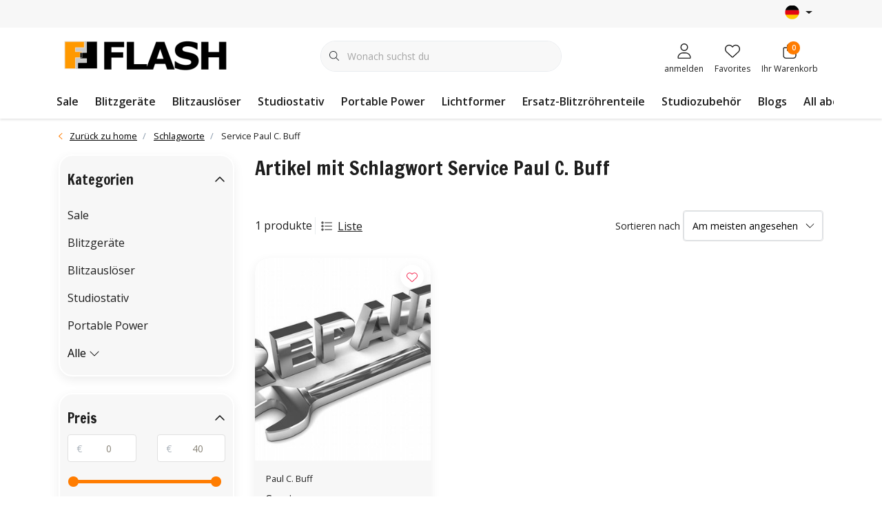

--- FILE ---
content_type: text/html;charset=utf-8
request_url: https://www.flitsenflash.com/de/tags/service-paul-c-buff/
body_size: 24853
content:
<!DOCTYPE html>
<html lang="de" data-theme='light'>
  <head>
        <meta charset="utf-8"/>
<!-- [START] 'blocks/head.rain' -->
<!--

  (c) 2008-2026 Lightspeed Netherlands B.V.
  http://www.lightspeedhq.com
  Generated: 17-01-2026 @ 05:43:48

-->
<link rel="canonical" href="https://www.flitsenflash.com/de/tags/service-paul-c-buff/"/>
<link rel="alternate" href="https://www.flitsenflash.com/de/index.rss" type="application/rss+xml" title="Neue Produkte"/>
<meta name="robots" content="noodp,noydir"/>
<meta name="google-site-verification" content="p1K_0fRn5MQNrmBYjy-mAq1dW3ug7RedN4iR8LUIdzg"/>
<meta property="og:url" content="https://www.flitsenflash.com/de/tags/service-paul-c-buff/?source=facebook"/>
<meta property="og:site_name" content="Paul C. Buff Europe Webshop | Blitzgeräte | Studio Produkte"/>
<meta property="og:title" content="Service Paul C. Buff"/>
<meta property="og:description" content="Lassen Sie sich von anderen Top-Fotografen inspirieren und erfahren Sie mehr über deren Aufbau und Arbeitsweise | Werfen Sie einen Blick hinter die Kulissen| F"/>
<!--[if lt IE 9]>
<script src="https://cdn.webshopapp.com/assets/html5shiv.js?2025-02-20"></script>
<![endif]-->
<!-- [END] 'blocks/head.rain' -->
    	<title>Service Paul C. Buff - Paul C. Buff Europe Webshop | Blitzgeräte | Studio Produkte</title>
  <meta name="description" content="Lassen Sie sich von anderen Top-Fotografen inspirieren und erfahren Sie mehr über deren Aufbau und Arbeitsweise | Werfen Sie einen Blick hinter die Kulissen| F" />
  <meta name="keywords" content="Service, Paul, C., Buff, Paul C. Buff, Einstein, AlienBees, DigiBee, Studio Produkte, Blitzgeräte" />
	<meta http-equiv="X-UA-Compatible" content="IE=Edge">
  <meta name="viewport" content="width=device-width, initial-scale=1, shrink-to-fit=no">
	<meta name="theme-color" content="#ff7c00">
	<meta name="msapplication-config" content="https://cdn.webshopapp.com/shops/272026/themes/177518/assets/browserconfig.xml?20241122112239">
	<meta name="google-site-verification" content="o17bhiwIJb4aQg5Q7Nn_ZQshyoSONJmGM7opj27OqEE" />
	<meta name="MobileOptimized" content="320">
	<meta name="HandheldFriendly" content="true">
  <meta property="og:title" content="Service Paul C. Buff">
  <meta property="og:type" content="website"> 
  <meta property="og:site_name" content="Paul C. Buff Europe Webshop | Blitzgeräte | Studio Produkte">
  <meta property="og:url" content="https://www.flitsenflash.com/">
    <meta property="og:image" content="https://cdn.webshopapp.com/shops/272026/themes/177518/v/1506642/assets/logo.png?20220930164710">
  
			<link rel="preload" as="style" href="//fonts.googleapis.com/css?family=Francois%20One:300,400,600&amp;display=swap">
		<link rel="preload" as="style" href="//fonts.googleapis.com/css?family=Open%20Sans:300,400,600&amp;display=swap">
	<link rel="preconnect" href="https://fonts.googleapis.com">
	<link rel="preconnect" href="https://fonts.gstatic.com" crossorigin>
	<link rel="dns-prefetch" href="https://fonts.googleapis.com">
	<link rel="dns-prefetch" href="https://fonts.gstatic.com" crossorigin>

		<link href="//fonts.googleapis.com/css?family=Francois%20One:300,400,600&amp;display=swap" rel="stylesheet" media="all">
		<link href="//fonts.googleapis.com/css?family=Open%20Sans:300,400,600&amp;display=swap" rel="stylesheet" media="all">
	
	  	<link rel="preconnect" href="https://ajax.googleapis.com">	
	 	<link rel="preconnect" href="https://cdn.webshopapp.com/">
	<link rel="preconnect" href="//assets.webshopapp.com/">
	<link rel="preconnect" href="//www.gstatic.com" crossorigin="anonymous">
  <link rel="dns-prefetch" href="https://ajax.googleapis.com">
		<link rel="dns-prefetch" href="https://cdn.webshopapp.com/">
	<link rel="dns-prefetch" href="https://assets.webshopapp.com">	
	<link rel="dns-prefetch" href="//www.gstatic.com" crossorigin="anonymous">
	<link rel="preload" as="script" href="https://cdn.webshopapp.com/shops/272026/themes/177518/assets/js-jquery-min.js?20241122112239">
	<link rel="preload" as="script" href="//cdn.webshopapp.com/shops/328021/files/396250402/script-min.js">
		<link rel="preload" as="style" href="https://cdn.webshopapp.com/shops/272026/themes/177518/assets/css-bootstrap-min.css?20241122112239" />
  <link rel="preload" as="style" href="https://cdn.webshopapp.com/shops/272026/themes/177518/assets/css-skeleton.css?20241122112239" />
	<link rel="preload" as="style" href="https://cdn.webshopapp.com/shops/272026/themes/177518/assets/css-swiper.css?20241122112239" />
	<link rel="preload" as="style" href="https://cdn.webshopapp.com/shops/272026/themes/177518/assets/css-theme.css?20241122112239" />
	<link rel="preload" as="style" href="https://cdn.webshopapp.com/shops/272026/themes/177518/assets/style.css?20241122112239" />
	<link rel="preload" as="script" href="https://cdn.webshopapp.com/shops/272026/themes/177518/assets/js-custom.js?20241122112239">
	<link rel="shortcut icon" type="image/x-icon" href="https://cdn.webshopapp.com/shops/272026/themes/177518/v/1506924/assets/favicon.ico?20220930190502">
	<link rel="apple-touch-icon" href="https://cdn.webshopapp.com/shops/272026/themes/177518/v/1506924/assets/favicon.ico?20220930190502">
	


	  <link rel="stylesheet" href="https://cdn.webshopapp.com/shops/272026/themes/177518/assets/css-bootstrap-min.css?20241122112239" media="all" />
	  <script src="https://cdn.webshopapp.com/shops/272026/themes/177518/assets/fa-min.js?20241122112239"></script>
	<link rel="stylesheet" href="https://cdn.webshopapp.com/shops/272026/themes/177518/assets/css-skeleton.css?20241122112239?965" media="all" />	<link rel="stylesheet" href="https://cdn.webshopapp.com/shops/272026/themes/177518/assets/css-swiper.css?20241122112239" media="all" />
	<link rel="stylesheet" href="https://cdn.webshopapp.com/shops/272026/themes/177518/assets/css-theme.css?20241122112239" media="all" />
	<link rel="stylesheet" href="https://cdn.webshopapp.com/shops/272026/themes/177518/assets/custom.css?20241122112239" media="all" />
			<script src="https://cdn.webshopapp.com/shops/272026/themes/177518/assets/js-jquery-min.js?20241122112239"></script>
		<script defer src="https://cdn.webshopapp.com/assets/gui.js?2025-02-20"></script>
	<script type="application/ld+json">
[
	  {
    "@context": "https://schema.org/",
    "@type": "Organization",
    "url": "https://www.flitsenflash.com/de/",
    "name": "Paul C. Buff Europe Webshop | Blitzgeräte | Studio Produkte",
    "legalName": "Paul C. Buff Europe Webshop | Blitzgeräte | Studio Produkte",
    "description": "Lassen Sie sich von anderen Top-Fotografen inspirieren und erfahren Sie mehr über deren Aufbau und Arbeitsweise | Werfen Sie einen Blick hinter die Kulissen| F",
    "logo": "https://cdn.webshopapp.com/shops/272026/themes/177518/v/1506642/assets/logo.png?20220930164710",
    "image": "https://cdn.webshopapp.com/shops/272026/themes/177518/v/2098089/assets/headline-1-image.jpg?20231112222715",
    "contactPoint": {
      "@type": "ContactPoint",
      "contactType": "Customer service",
      "telephone": "+31(0)85 060 1820"
    },
    "address": {
      "@type": "PostalAddress",
      "streetAddress": "Ellekomstraat 64",
      "addressLocality": "Den Haag",
      "postalCode": "2573XG ",
      "addressCountry": "Nederland"
    }
  }
  ,
  {
    "@context": "https://schema.org/",
    "@type": "BreadcrumbList",
    "itemListElement":
    [
      {
        "@type": "ListItem",
        "position": 1,
        "item": {
          "@id": "https://www.flitsenflash.com/de/",
          "name": "Home"
        }
      },
            {
        "@type": "ListItem",
        "position": 2,
        "item":	{
          "@id": "https://www.flitsenflash.com/de/tags/",
          "name": "Schlagworte"
        }
      },            {
        "@type": "ListItem",
        "position": 3,
        "item":	{
          "@id": "https://www.flitsenflash.com/de/tags/service-paul-c-buff/",
          "name": "Service Paul C. Buff"
        }
      }          ]
  }
      	]
</script>

  </head>
  <body class="body my-0 layout-custom">
    <div id="wrapper" class="wrapper">
              <header id="header" class="header header-usps  header-other header-navbar-below pb-lg-0 pb-2 transistion">
    <div class="header-usp py-2">
  <div class="container">
    <div class="row align-items-center">
      <div class="col-lg-7 col-12">
                        <div id="swiper-header-usp" class="usp-inner swiper-container swiper-header-usp" data-swiper="1" data-slidesperview="3" data-spacebetween="0" data-speed="1500" data-breakpoints="{&quot;0&quot;:{&quot;slidesPerView&quot;:1},&quot;481&quot;:{&quot;slidesPerView&quot;:2},&quot;992&quot;:{&quot;slidesPerView&quot;:&quot;auto&quot;}}">
          <div class="swiper-wrapper">
          <div class="swiper-slide"><div class="usp text-truncate mr-4"></div></div><div class="swiper-slide"><div class="usp text-truncate mr-4"></div></div><div class="swiper-slide"><div class="usp text-truncate mr-4"></div></div>          </div>
        </div>
              </div>
            <div class="col-lg-5 col-12 d-lg-block d-none">
        <ul class="nav align-items-center justify-content-end ml-lg-auto">
                                        <li class="top-nav-item text-right mx-3">
            <div class="mobile-navigation nav justify-content-end">
                            <a href="javascript:;" class="language language-de d-flex align-items-center text-body dropdown-toggle" data-target="#sidenav-langval" data-toggle="sidenav" ><span class="flag"></span></a>
                          </div>
          </li>
                            </ul>
      </div>
          </div>
  </div>
</div>

    <div class="container text-truncate">
    <div class="row align-items-center">
            <div class="logo col-lg-4 col-7 order-1 py-2">
                	<a href="https://www.flitsenflash.com/de/" title="Flits &amp; Flash Paul C. Buff, Inc Partner Europe">
	<img src="https://cdn.webshopapp.com/shops/272026/themes/177518/v/1506642/assets/logo.png?20220930164710" alt="Flits &amp; Flash Paul C. Buff, Inc Partner Europe" width="245" height="55">
</a>

              </div>
                        <div class="col-lg-4 position-static my-lg-2 order-4 d-flex align-items-center">
        <div class="mobile-navigation"><a href="javascript:;" title="Menu" data-target="#sidenav-menu" class="d-lg-none d-inline-block mr-3"><i class="fal fa-bars text-secondary"></i></a></div>
                <div id="search" class="w-100">
   <form action="https://www.flitsenflash.com/de/search/" method="get" id="formSearch" class="d-flex align-items-center">
     <a href="javascript:;" title="close" onclick="closeEverything();return false;" class="menu-close icon icon-shape"><i class="far fa-close"></i></a>
     <div class="form-group flex-fill mb-0 border">
	<div class="input-group border-0 overflow-hidden">
    <div class="input-group-text border-0 rounded-0"><i class="fal fa-search text-dark"></i></div>    <input class="form-control form-control-alternative form-icon border-0" value="" placeholder="Wonach suchst du" type="search" name="q" autocomplete="off">
  </div>
</div>

   </form>
  <div class="autocomplete">
         <div class="results shadow">
            <div class="container">
               <div class="row py-3">
                 <div class="col-lg-4 col-12 order-lg-1 order-1">
                     <div class="search-box">
                        <div class="title-box h4 mb-3">I am looking for</div>
                        <ul class="list-unstyled ism-results-list"></ul>
                     </div>
                  </div>
                  <div class="col-lg-8 col-12  order-lg-2 order-2">
                    <div class="title-box h4 mb-3">Suchergebnisse für <b class="query">...</b></div>
                    <div class="products products-box products-livesearch clear"></div>
                    <div class="notfound">Keine Produkte gefunden...</div>
                    <a class="btn btn-secondary item-add-btn more clear" href="javascript:;" onclick="$('#formSearch').submit();" rel="nofollow">Alle Ergebnisse anzeigen</a>
                  </div>
               </div>
            </div>
         </div>
      </div>
</div>

              </div>
                  <div class="col-lg-4 justify-content-end col-5 position-static order-lg-4 order-3">
                <div id="header-items" class="navbar navbar-expand-lg p-0 position-static justify-content-end">
   <ul class="mobile-navigation justify-content-end order-lg-2 order-1 navbar-nav ml-lg-auto m-0">
      <li class="nav-item nav-account text-center mr-0">
                 					         <a href="https://www.flitsenflash.com/de/account/" title="anmelden" data-target="#sidenav-account" class="nav-link nav-link-icon"><i class="fal fa-lg fa-user"></i><small class="menu-text">anmelden</small></a>
               </li>
            <li class="nav-item nav-favorites text-center mr-0">
         <a href="https://www.flitsenflash.com/de/account/wishlist/" title="Favorites" class="nav-link nav-link-icon"><i class="fal fa-lg fa-heart"></i><small class="menu-text">Favorites</small></a>
      </li>
                        <li class="nav-item nav-cart mr-0 text-center">
         <a href="https://www.flitsenflash.com/de/cart/" title="Ihr Warenkorb" data-target="#sidenav-cart" class="nav-link nav-link-icon">
         <span class="badge badge-pill badge-secondary badge-header">0</span><i class="fal fa-lg fa-shopping-bag"></i><small class="menu-text">Ihr Warenkorb</small>
         </a>
      </li>
   </ul>
</div>

      </div>
    </div>
  </div>
        <div class="navigation position-static col-12 order-4">
<div class="container position-relative">
  
	
<nav class="navbar navbar-3 navbar-expand-lg p-0 position-static text-truncate row">
  <div class="collapse navbar-collapse">
        				  <ul class="navbar-nav mr-0">
        <li class="nav-item mr-0 nav-subs">
      <a class="nav-link text-truncate" href="https://www.flitsenflash.com/de/sale/">Sale</a>
              <li class="nav-item mr-0">
      <a class="nav-link text-truncate" href="https://www.flitsenflash.com/de/blitzgeraete/">Blitzgeräte</a>
            			<div class="subnav ism-dropdown shadow">
  <div class="container position-relative">
    <div class="row">
            <div class="col-lg-9">
        <div class="row">  
                                                              <ul class="subnav-col col-6 col-lg-4 col-xl-3 list-unstyled m-0">
                    <li class="subitem text-truncate">
            <a href="https://www.flitsenflash.com/de/blitzgeraete/e640-einstein/" title="E640 Einstein"><strong>E640 Einstein</strong></a>
            <ul class="subnav-col list-unstyled m-0 mb-3">
                          </ul>
          </li>
                    <li class="subitem text-truncate">
            <a href="https://www.flitsenflash.com/de/blitzgeraete/celestial/" title="Celestial"><strong>Celestial</strong></a>
            <ul class="subnav-col list-unstyled m-0 mb-3">
                          </ul>
          </li>
                  </ul>
                <ul class="subnav-col col-6 col-lg-4 col-xl-3 list-unstyled m-0">
                    <li class="subitem text-truncate">
            <a href="https://www.flitsenflash.com/de/blitzgeraete/l800-link/" title="L800 LINK"><strong>L800 LINK</strong></a>
            <ul class="subnav-col list-unstyled m-0 mb-3">
                          </ul>
          </li>
                    <li class="subitem text-truncate">
            <a href="https://www.flitsenflash.com/de/blitzgeraete/digibee/" title="DigiBee"><strong>DigiBee</strong></a>
            <ul class="subnav-col list-unstyled m-0 mb-3">
                          </ul>
          </li>
                  </ul>
                <ul class="subnav-col col-6 col-lg-4 col-xl-3 list-unstyled m-0">
                    <li class="subitem text-truncate">
            <a href="https://www.flitsenflash.com/de/blitzgeraete/alienbees/" title="AlienBees"><strong>AlienBees</strong></a>
            <ul class="subnav-col list-unstyled m-0 mb-3">
                          </ul>
          </li>
                    <li class="subitem text-truncate">
            <a href="https://www.flitsenflash.com/de/blitzgeraete/alienbees-ringlicht/" title="AlienBees Ringlicht"><strong>AlienBees Ringlicht</strong></a>
            <ul class="subnav-col list-unstyled m-0 mb-3">
                          </ul>
          </li>
                  </ul>
                <ul class="subnav-col col-6 col-lg-4 col-xl-3 list-unstyled m-0">
                    <li class="subitem text-truncate">
            <a href="https://www.flitsenflash.com/de/blitzgeraete/white-lightning/" title="White Lightning"><strong>White Lightning</strong></a>
            <ul class="subnav-col list-unstyled m-0 mb-3">
                          </ul>
          </li>
                  </ul>
                      </div>
      </div>
                  <div class="subnav-col col-lg-3 col-6 justify-self-end list-unstyled ml-auto">
        <div class="title-box d-flex align-items-center justify-content-between mb-2">Topmerken<a href="https://www.flitsenflash.com/de/brands/" title="Topmerken" class="btn-link small">Alle Marken</a></div>
        <div class="content-box row no-gutters mb-3">
                    	                                                <div class="col-lg-4 col-12">
              <a href="https://www.flitsenflash.com/de/brands/paul-c-buff/" title="Paul C. Buff" class="d-block m-1 brand-border">
                                			      <img src="https://cdn.webshopapp.com/shops/272026/files/413517771/103x47x1/paul-c-buff.jpg" data-src="https://cdn.webshopapp.com/shops/272026/files/413517771/103x47x1/paul-c-buff.jpg" loading="lazy" class="img-fluid border lazy" alt="Image" width="103" height="47" >
  
                              </a>
            </div>
                    	                                                <div class="col-lg-4 col-12">
              <a href="https://www.flitsenflash.com/de/brands/walimex/" title="Walimex" class="d-block m-1 brand-border">
                                <span class="text-body border text-center d-block py-3 text-truncate">Walimex</span>
                              </a>
            </div>
                  </div>
                <div class="title-box mb-2">Uitgelicht</div>
        <div class="content-box">
          <div class="banner transistion shadow mb-4">
            <div class="banner-image banner-image-1">
              <a href="https://www.flitsenflash.com/de/" title="">
              			      <img src="https://cdn.webshopapp.com/shops/272026/themes/177518/v/1507099/assets/img-navbar-image.jpg?20220930211023" data-src="https://cdn.webshopapp.com/shops/272026/themes/177518/v/1507099/assets/img-navbar-image.jpg?20220930211023" loading="lazy" class="img-fluid lazy" alt="" width="417" height="184" >
  
              </a>
            </div>
                      </div>
        </div>
              </div>
          </div>
    <div class="button-box col-12 my-3 text-center">					
		  <a href="https://www.flitsenflash.com/de/blitzgeraete/" class="btn btn-secondary btn-icon  rounded-pill" title="Alle Kategorien anzeigen" >Alle Kategorien anzeigen</a>
</div>
  </div>
</div>

    </li>
            <li class="nav-item mr-0">
      <a class="nav-link text-truncate" href="https://www.flitsenflash.com/de/blitzausloeser/">Blitzauslöser</a>
            			<div class="subnav ism-dropdown shadow">
  <div class="container position-relative">
    <div class="row">
            <div class="col-lg-9">
        <div class="row">  
                                                              <ul class="subnav-col col-6 col-lg-4 col-xl-3 list-unstyled m-0">
                    <li class="subitem text-truncate">
            <a href="https://www.flitsenflash.com/de/blitzausloeser/wireless-blitzausloeser/" title="Wireless Blitzauslöser"><strong>Wireless Blitzauslöser</strong></a>
            <ul class="subnav-col list-unstyled m-0 mb-3">
                          </ul>
          </li>
                  </ul>
                <ul class="subnav-col col-6 col-lg-4 col-xl-3 list-unstyled m-0">
                    <li class="subitem text-truncate">
            <a href="https://www.flitsenflash.com/de/blitzausloeser/hotshoe-adapters/" title="Hotshoe Adapters"><strong>Hotshoe Adapters</strong></a>
            <ul class="subnav-col list-unstyled m-0 mb-3">
                          </ul>
          </li>
                  </ul>
                <ul class="subnav-col col-6 col-lg-4 col-xl-3 list-unstyled m-0">
                    <li class="subitem text-truncate">
            <a href="https://www.flitsenflash.com/de/blitzausloeser/netzkabel-sync-cords/" title="Netzkabel &amp; Sync Cords"><strong>Netzkabel &amp; Sync Cords</strong></a>
            <ul class="subnav-col list-unstyled m-0 mb-3">
                          </ul>
          </li>
                  </ul>
                      </div>
      </div>
                  <div class="subnav-col col-lg-3 col-6 justify-self-end list-unstyled ml-auto">
        <div class="title-box d-flex align-items-center justify-content-between mb-2">Topmerken<a href="https://www.flitsenflash.com/de/brands/" title="Topmerken" class="btn-link small">Alle Marken</a></div>
        <div class="content-box row no-gutters mb-3">
                    	                                                <div class="col-lg-4 col-12">
              <a href="https://www.flitsenflash.com/de/brands/paul-c-buff/" title="Paul C. Buff" class="d-block m-1 brand-border">
                                			      <img src="https://cdn.webshopapp.com/shops/272026/files/413517771/103x47x1/paul-c-buff.jpg" data-src="https://cdn.webshopapp.com/shops/272026/files/413517771/103x47x1/paul-c-buff.jpg" loading="lazy" class="img-fluid border lazy" alt="Image" width="103" height="47" >
  
                              </a>
            </div>
                    	                                                <div class="col-lg-4 col-12">
              <a href="https://www.flitsenflash.com/de/brands/walimex/" title="Walimex" class="d-block m-1 brand-border">
                                <span class="text-body border text-center d-block py-3 text-truncate">Walimex</span>
                              </a>
            </div>
                  </div>
                <div class="title-box mb-2">Uitgelicht</div>
        <div class="content-box">
          <div class="banner transistion shadow mb-4">
            <div class="banner-image banner-image-1">
              <a href="https://www.flitsenflash.com/de/" title="">
              			      <img src="https://cdn.webshopapp.com/shops/272026/themes/177518/v/1507099/assets/img-navbar-image.jpg?20220930211023" data-src="https://cdn.webshopapp.com/shops/272026/themes/177518/v/1507099/assets/img-navbar-image.jpg?20220930211023" loading="lazy" class="img-fluid lazy" alt="" width="417" height="184" >
  
              </a>
            </div>
                      </div>
        </div>
              </div>
          </div>
    <div class="button-box col-12 my-3 text-center">					
		  <a href="https://www.flitsenflash.com/de/blitzausloeser/" class="btn btn-secondary btn-icon  rounded-pill" title="Alle Kategorien anzeigen" >Alle Kategorien anzeigen</a>
</div>
  </div>
</div>

    </li>
            <li class="nav-item mr-0">
      <a class="nav-link text-truncate" href="https://www.flitsenflash.com/de/studiostativ/">Studiostativ</a>
            			<div class="subnav ism-dropdown shadow">
  <div class="container position-relative">
    <div class="row">
            <div class="col-lg-9">
        <div class="row">  
                                                              <ul class="subnav-col col-6 col-lg-4 col-xl-3 list-unstyled m-0">
                    <li class="subitem text-truncate">
            <a href="https://www.flitsenflash.com/de/studiostativ/lampenstativ/" title=" Lampenstativ"><strong> Lampenstativ</strong></a>
            <ul class="subnav-col list-unstyled m-0 mb-3">
                          </ul>
          </li>
                  </ul>
                <ul class="subnav-col col-6 col-lg-4 col-xl-3 list-unstyled m-0">
                    <li class="subitem text-truncate">
            <a href="https://www.flitsenflash.com/de/studiostativ/galgenstativ/" title="Galgenstativ"><strong>Galgenstativ</strong></a>
            <ul class="subnav-col list-unstyled m-0 mb-3">
                          </ul>
          </li>
                  </ul>
                <ul class="subnav-col col-6 col-lg-4 col-xl-3 list-unstyled m-0">
                    <li class="subitem text-truncate">
            <a href="https://www.flitsenflash.com/de/studiostativ/zubehoer-studiostativ/" title="Zubehör Studiostativ"><strong>Zubehör Studiostativ</strong></a>
            <ul class="subnav-col list-unstyled m-0 mb-3">
                          </ul>
          </li>
                  </ul>
                      </div>
      </div>
                  <div class="subnav-col col-lg-3 col-6 justify-self-end list-unstyled ml-auto">
        <div class="title-box d-flex align-items-center justify-content-between mb-2">Topmerken<a href="https://www.flitsenflash.com/de/brands/" title="Topmerken" class="btn-link small">Alle Marken</a></div>
        <div class="content-box row no-gutters mb-3">
                    	                                                <div class="col-lg-4 col-12">
              <a href="https://www.flitsenflash.com/de/brands/paul-c-buff/" title="Paul C. Buff" class="d-block m-1 brand-border">
                                			      <img src="https://cdn.webshopapp.com/shops/272026/files/413517771/103x47x1/paul-c-buff.jpg" data-src="https://cdn.webshopapp.com/shops/272026/files/413517771/103x47x1/paul-c-buff.jpg" loading="lazy" class="img-fluid border lazy" alt="Image" width="103" height="47" >
  
                              </a>
            </div>
                    	                                                <div class="col-lg-4 col-12">
              <a href="https://www.flitsenflash.com/de/brands/walimex/" title="Walimex" class="d-block m-1 brand-border">
                                <span class="text-body border text-center d-block py-3 text-truncate">Walimex</span>
                              </a>
            </div>
                  </div>
                <div class="title-box mb-2">Uitgelicht</div>
        <div class="content-box">
          <div class="banner transistion shadow mb-4">
            <div class="banner-image banner-image-1">
              <a href="https://www.flitsenflash.com/de/" title="">
              			      <img src="https://cdn.webshopapp.com/shops/272026/themes/177518/v/1507099/assets/img-navbar-image.jpg?20220930211023" data-src="https://cdn.webshopapp.com/shops/272026/themes/177518/v/1507099/assets/img-navbar-image.jpg?20220930211023" loading="lazy" class="img-fluid lazy" alt="" width="417" height="184" >
  
              </a>
            </div>
                      </div>
        </div>
              </div>
          </div>
    <div class="button-box col-12 my-3 text-center">					
		  <a href="https://www.flitsenflash.com/de/studiostativ/" class="btn btn-secondary btn-icon  rounded-pill" title="Alle Kategorien anzeigen" >Alle Kategorien anzeigen</a>
</div>
  </div>
</div>

    </li>
            <li class="nav-item mr-0">
      <a class="nav-link text-truncate" href="https://www.flitsenflash.com/de/portable-power/">Portable Power</a>
            			<div class="subnav ism-dropdown shadow">
  <div class="container position-relative">
    <div class="row">
            <div class="col-lg-9">
        <div class="row">  
                                                              <ul class="subnav-col col-6 col-lg-4 col-xl-3 list-unstyled m-0">
                    <li class="subitem text-truncate">
            <a href="https://www.flitsenflash.com/de/portable-power/vagabond-mini/" title="Vagabond Mini"><strong>Vagabond Mini</strong></a>
            <ul class="subnav-col list-unstyled m-0 mb-3">
                          </ul>
          </li>
                  </ul>
                      </div>
      </div>
                  <div class="subnav-col col-lg-3 col-6 justify-self-end list-unstyled ml-auto">
        <div class="title-box d-flex align-items-center justify-content-between mb-2">Topmerken<a href="https://www.flitsenflash.com/de/brands/" title="Topmerken" class="btn-link small">Alle Marken</a></div>
        <div class="content-box row no-gutters mb-3">
                    	                                                <div class="col-lg-4 col-12">
              <a href="https://www.flitsenflash.com/de/brands/paul-c-buff/" title="Paul C. Buff" class="d-block m-1 brand-border">
                                			      <img src="https://cdn.webshopapp.com/shops/272026/files/413517771/103x47x1/paul-c-buff.jpg" data-src="https://cdn.webshopapp.com/shops/272026/files/413517771/103x47x1/paul-c-buff.jpg" loading="lazy" class="img-fluid border lazy" alt="Image" width="103" height="47" >
  
                              </a>
            </div>
                    	                                                <div class="col-lg-4 col-12">
              <a href="https://www.flitsenflash.com/de/brands/walimex/" title="Walimex" class="d-block m-1 brand-border">
                                <span class="text-body border text-center d-block py-3 text-truncate">Walimex</span>
                              </a>
            </div>
                  </div>
                <div class="title-box mb-2">Uitgelicht</div>
        <div class="content-box">
          <div class="banner transistion shadow mb-4">
            <div class="banner-image banner-image-1">
              <a href="https://www.flitsenflash.com/de/" title="">
              			      <img src="https://cdn.webshopapp.com/shops/272026/themes/177518/v/1507099/assets/img-navbar-image.jpg?20220930211023" data-src="https://cdn.webshopapp.com/shops/272026/themes/177518/v/1507099/assets/img-navbar-image.jpg?20220930211023" loading="lazy" class="img-fluid lazy" alt="" width="417" height="184" >
  
              </a>
            </div>
                      </div>
        </div>
              </div>
          </div>
    <div class="button-box col-12 my-3 text-center">					
		  <a href="https://www.flitsenflash.com/de/portable-power/" class="btn btn-secondary btn-icon  rounded-pill" title="Alle Kategorien anzeigen" >Alle Kategorien anzeigen</a>
</div>
  </div>
</div>

    </li>
            <li class="nav-item mr-0">
      <a class="nav-link text-truncate" href="https://www.flitsenflash.com/de/lichtformer/">Lichtformer</a>
            			<div class="subnav ism-dropdown shadow">
  <div class="container position-relative">
    <div class="row">
            <div class="col-lg-9">
        <div class="row">  
                                                              <ul class="subnav-col col-6 col-lg-4 col-xl-3 list-unstyled m-0">
                    <li class="subitem text-truncate">
            <a href="https://www.flitsenflash.com/de/lichtformer/lampenreflektor/" title="Lampenreflektor"><strong>Lampenreflektor</strong></a>
            <ul class="subnav-col list-unstyled m-0 mb-3">
                            <li class="subitem text-truncate"><a href="https://www.flitsenflash.com/de/lichtformer/lampenreflektor/reflektors/" title="Reflektors">Reflektors</a></li>
                          </ul>
          </li>
                    <li class="subitem text-truncate">
            <a href="https://www.flitsenflash.com/de/lichtformer/snoot-bandoors-gels/" title="Snoot - Bandoors - Gels"><strong>Snoot - Bandoors - Gels</strong></a>
            <ul class="subnav-col list-unstyled m-0 mb-3">
                          </ul>
          </li>
                  </ul>
                <ul class="subnav-col col-6 col-lg-4 col-xl-3 list-unstyled m-0">
                    <li class="subitem text-truncate">
            <a href="https://www.flitsenflash.com/de/lichtformer/grids/" title="Grids"><strong>Grids</strong></a>
            <ul class="subnav-col list-unstyled m-0 mb-3">
                          </ul>
          </li>
                    <li class="subitem text-truncate">
            <a href="https://www.flitsenflash.com/de/lichtformer/softboxen/" title="Softboxen"><strong>Softboxen</strong></a>
            <ul class="subnav-col list-unstyled m-0 mb-3">
                            <li class="subitem text-truncate"><a href="https://www.flitsenflash.com/de/lichtformer/softboxen/softboxen/" title="Softboxen">Softboxen</a></li>
                            <li class="subitem text-truncate"><a href="https://www.flitsenflash.com/de/lichtformer/softboxen/softbox-grids/" title="Softbox Grids">Softbox Grids</a></li>
                            <li class="subitem text-truncate"><a href="https://www.flitsenflash.com/de/lichtformer/softboxen/zubehoer/" title="Zubehör">Zubehör</a></li>
                          </ul>
          </li>
                  </ul>
                <ul class="subnav-col col-6 col-lg-4 col-xl-3 list-unstyled m-0">
                    <li class="subitem text-truncate">
            <a href="https://www.flitsenflash.com/de/lichtformer/pma-schirmsoftbox/" title="PMA Schirmsoftbox"><strong>PMA Schirmsoftbox</strong></a>
            <ul class="subnav-col list-unstyled m-0 mb-3">
                            <li class="subitem text-truncate"><a href="https://www.flitsenflash.com/de/lichtformer/pma-schirmsoftbox/plm-schirmsoftbox/" title="PLM Schirmsoftbox">PLM Schirmsoftbox</a></li>
                          </ul>
          </li>
                    <li class="subitem text-truncate">
            <a href="https://www.flitsenflash.com/de/lichtformer/beauty-dish-softbox/" title="Beauty Dish Softbox"><strong>Beauty Dish Softbox</strong></a>
            <ul class="subnav-col list-unstyled m-0 mb-3">
                          </ul>
          </li>
                  </ul>
                <ul class="subnav-col col-6 col-lg-4 col-xl-3 list-unstyled m-0">
                    <li class="subitem text-truncate">
            <a href="https://www.flitsenflash.com/de/lichtformer/ringblitz-reflektors/" title="Ringblitz Reflektors"><strong>Ringblitz Reflektors</strong></a>
            <ul class="subnav-col list-unstyled m-0 mb-3">
                            <li class="subitem text-truncate"><a href="https://www.flitsenflash.com/de/lichtformer/ringblitz-reflektors/ringblitz-lichtformers/" title="Ringblitz Lichtformers">Ringblitz Lichtformers</a></li>
                            <li class="subitem text-truncate"><a href="https://www.flitsenflash.com/de/lichtformer/ringblitz-reflektors/moon-unit/" title="Moon unit">Moon unit</a></li>
                          </ul>
          </li>
                  </ul>
                      </div>
      </div>
                  <div class="subnav-col col-lg-3 col-6 justify-self-end list-unstyled ml-auto">
        <div class="title-box d-flex align-items-center justify-content-between mb-2">Topmerken<a href="https://www.flitsenflash.com/de/brands/" title="Topmerken" class="btn-link small">Alle Marken</a></div>
        <div class="content-box row no-gutters mb-3">
                    	                                                <div class="col-lg-4 col-12">
              <a href="https://www.flitsenflash.com/de/brands/paul-c-buff/" title="Paul C. Buff" class="d-block m-1 brand-border">
                                			      <img src="https://cdn.webshopapp.com/shops/272026/files/413517771/103x47x1/paul-c-buff.jpg" data-src="https://cdn.webshopapp.com/shops/272026/files/413517771/103x47x1/paul-c-buff.jpg" loading="lazy" class="img-fluid border lazy" alt="Image" width="103" height="47" >
  
                              </a>
            </div>
                    	                                                <div class="col-lg-4 col-12">
              <a href="https://www.flitsenflash.com/de/brands/walimex/" title="Walimex" class="d-block m-1 brand-border">
                                <span class="text-body border text-center d-block py-3 text-truncate">Walimex</span>
                              </a>
            </div>
                  </div>
                <div class="title-box mb-2">Uitgelicht</div>
        <div class="content-box">
          <div class="banner transistion shadow mb-4">
            <div class="banner-image banner-image-1">
              <a href="https://www.flitsenflash.com/de/" title="">
              			      <img src="https://cdn.webshopapp.com/shops/272026/themes/177518/v/1507099/assets/img-navbar-image.jpg?20220930211023" data-src="https://cdn.webshopapp.com/shops/272026/themes/177518/v/1507099/assets/img-navbar-image.jpg?20220930211023" loading="lazy" class="img-fluid lazy" alt="" width="417" height="184" >
  
              </a>
            </div>
                      </div>
        </div>
              </div>
          </div>
    <div class="button-box col-12 my-3 text-center">					
		  <a href="https://www.flitsenflash.com/de/lichtformer/" class="btn btn-secondary btn-icon  rounded-pill" title="Alle Kategorien anzeigen" >Alle Kategorien anzeigen</a>
</div>
  </div>
</div>

    </li>
            <li class="nav-item mr-0">
      <a class="nav-link text-truncate" href="https://www.flitsenflash.com/de/ersatz-blitzroehrenteile/">Ersatz-Blitzröhrenteile</a>
            			<div class="subnav ism-dropdown shadow">
  <div class="container position-relative">
    <div class="row">
            <div class="col-lg-9">
        <div class="row">  
                                                              <ul class="subnav-col col-6 col-lg-4 col-xl-3 list-unstyled m-0">
                    <li class="subitem text-truncate">
            <a href="https://www.flitsenflash.com/de/ersatz-blitzroehrenteile/einstein-zubehoer/" title="Einstein Zubehör"><strong>Einstein Zubehör</strong></a>
            <ul class="subnav-col list-unstyled m-0 mb-3">
                          </ul>
          </li>
                    <li class="subitem text-truncate">
            <a href="https://www.flitsenflash.com/de/ersatz-blitzroehrenteile/digibee-zubehoer/" title="DigiBee Zubehör"><strong>DigiBee Zubehör</strong></a>
            <ul class="subnav-col list-unstyled m-0 mb-3">
                          </ul>
          </li>
                  </ul>
                <ul class="subnav-col col-6 col-lg-4 col-xl-3 list-unstyled m-0">
                    <li class="subitem text-truncate">
            <a href="https://www.flitsenflash.com/de/ersatz-blitzroehrenteile/alienbees-zubehoer/" title="AlienBees Zubehör"><strong>AlienBees Zubehör</strong></a>
            <ul class="subnav-col list-unstyled m-0 mb-3">
                          </ul>
          </li>
                    <li class="subitem text-truncate">
            <a href="https://www.flitsenflash.com/de/ersatz-blitzroehrenteile/vagabond-zubehoer/" title="Vagabond Zubehör"><strong>Vagabond Zubehör</strong></a>
            <ul class="subnav-col list-unstyled m-0 mb-3">
                          </ul>
          </li>
                  </ul>
                <ul class="subnav-col col-6 col-lg-4 col-xl-3 list-unstyled m-0">
                    <li class="subitem text-truncate">
            <a href="https://www.flitsenflash.com/de/ersatz-blitzroehrenteile/white-lightning-zubehoer/" title="White Lightning Zubehör"><strong>White Lightning Zubehör</strong></a>
            <ul class="subnav-col list-unstyled m-0 mb-3">
                          </ul>
          </li>
                    <li class="subitem text-truncate">
            <a href="https://www.flitsenflash.com/de/ersatz-blitzroehrenteile/ringblitz-zubehoer/" title="Ringblitz Zubehör"><strong>Ringblitz Zubehör</strong></a>
            <ul class="subnav-col list-unstyled m-0 mb-3">
                          </ul>
          </li>
                  </ul>
                      </div>
      </div>
                  <div class="subnav-col col-lg-3 col-6 justify-self-end list-unstyled ml-auto">
        <div class="title-box d-flex align-items-center justify-content-between mb-2">Topmerken<a href="https://www.flitsenflash.com/de/brands/" title="Topmerken" class="btn-link small">Alle Marken</a></div>
        <div class="content-box row no-gutters mb-3">
                    	                                                <div class="col-lg-4 col-12">
              <a href="https://www.flitsenflash.com/de/brands/paul-c-buff/" title="Paul C. Buff" class="d-block m-1 brand-border">
                                			      <img src="https://cdn.webshopapp.com/shops/272026/files/413517771/103x47x1/paul-c-buff.jpg" data-src="https://cdn.webshopapp.com/shops/272026/files/413517771/103x47x1/paul-c-buff.jpg" loading="lazy" class="img-fluid border lazy" alt="Image" width="103" height="47" >
  
                              </a>
            </div>
                    	                                                <div class="col-lg-4 col-12">
              <a href="https://www.flitsenflash.com/de/brands/walimex/" title="Walimex" class="d-block m-1 brand-border">
                                <span class="text-body border text-center d-block py-3 text-truncate">Walimex</span>
                              </a>
            </div>
                  </div>
                <div class="title-box mb-2">Uitgelicht</div>
        <div class="content-box">
          <div class="banner transistion shadow mb-4">
            <div class="banner-image banner-image-1">
              <a href="https://www.flitsenflash.com/de/" title="">
              			      <img src="https://cdn.webshopapp.com/shops/272026/themes/177518/v/1507099/assets/img-navbar-image.jpg?20220930211023" data-src="https://cdn.webshopapp.com/shops/272026/themes/177518/v/1507099/assets/img-navbar-image.jpg?20220930211023" loading="lazy" class="img-fluid lazy" alt="" width="417" height="184" >
  
              </a>
            </div>
                      </div>
        </div>
              </div>
          </div>
    <div class="button-box col-12 my-3 text-center">					
		  <a href="https://www.flitsenflash.com/de/ersatz-blitzroehrenteile/" class="btn btn-secondary btn-icon  rounded-pill" title="Alle Kategorien anzeigen" >Alle Kategorien anzeigen</a>
</div>
  </div>
</div>

    </li>
            <li class="nav-item mr-0">
      <a class="nav-link text-truncate" href="https://www.flitsenflash.com/de/studiozubehoer/">Studiozubehör</a>
            			<div class="subnav ism-dropdown shadow">
  <div class="container position-relative">
    <div class="row">
            <div class="col-lg-9">
        <div class="row">  
                                                              <ul class="subnav-col col-6 col-lg-4 col-xl-3 list-unstyled m-0">
                    <li class="subitem text-truncate">
            <a href="https://www.flitsenflash.com/de/studiozubehoer/studiotasch-koffers/" title="Studiotasch &amp; Koffers"><strong>Studiotasch &amp; Koffers</strong></a>
            <ul class="subnav-col list-unstyled m-0 mb-3">
                          </ul>
          </li>
                  </ul>
                <ul class="subnav-col col-6 col-lg-4 col-xl-3 list-unstyled m-0">
                    <li class="subitem text-truncate">
            <a href="https://www.flitsenflash.com/de/studiozubehoer/netzkabel-sync-cords/" title="Netzkabel &amp; Sync Cords"><strong>Netzkabel &amp; Sync Cords</strong></a>
            <ul class="subnav-col list-unstyled m-0 mb-3">
                          </ul>
          </li>
                  </ul>
                <ul class="subnav-col col-6 col-lg-4 col-xl-3 list-unstyled m-0">
                    <li class="subitem text-truncate">
            <a href="https://www.flitsenflash.com/de/studiozubehoer/blitzschuh/" title="Blitzschuh"><strong>Blitzschuh</strong></a>
            <ul class="subnav-col list-unstyled m-0 mb-3">
                          </ul>
          </li>
                  </ul>
                <ul class="subnav-col col-6 col-lg-4 col-xl-3 list-unstyled m-0">
                    <li class="subitem text-truncate">
            <a href="https://www.flitsenflash.com/de/studiozubehoer/moon-unit-zubehoer/" title="Moon Unit Zubehör"><strong>Moon Unit Zubehör</strong></a>
            <ul class="subnav-col list-unstyled m-0 mb-3">
                          </ul>
          </li>
                  </ul>
                      </div>
      </div>
                  <div class="subnav-col col-lg-3 col-6 justify-self-end list-unstyled ml-auto">
        <div class="title-box d-flex align-items-center justify-content-between mb-2">Topmerken<a href="https://www.flitsenflash.com/de/brands/" title="Topmerken" class="btn-link small">Alle Marken</a></div>
        <div class="content-box row no-gutters mb-3">
                    	                                                <div class="col-lg-4 col-12">
              <a href="https://www.flitsenflash.com/de/brands/paul-c-buff/" title="Paul C. Buff" class="d-block m-1 brand-border">
                                			      <img src="https://cdn.webshopapp.com/shops/272026/files/413517771/103x47x1/paul-c-buff.jpg" data-src="https://cdn.webshopapp.com/shops/272026/files/413517771/103x47x1/paul-c-buff.jpg" loading="lazy" class="img-fluid border lazy" alt="Image" width="103" height="47" >
  
                              </a>
            </div>
                    	                                                <div class="col-lg-4 col-12">
              <a href="https://www.flitsenflash.com/de/brands/walimex/" title="Walimex" class="d-block m-1 brand-border">
                                <span class="text-body border text-center d-block py-3 text-truncate">Walimex</span>
                              </a>
            </div>
                  </div>
                <div class="title-box mb-2">Uitgelicht</div>
        <div class="content-box">
          <div class="banner transistion shadow mb-4">
            <div class="banner-image banner-image-1">
              <a href="https://www.flitsenflash.com/de/" title="">
              			      <img src="https://cdn.webshopapp.com/shops/272026/themes/177518/v/1507099/assets/img-navbar-image.jpg?20220930211023" data-src="https://cdn.webshopapp.com/shops/272026/themes/177518/v/1507099/assets/img-navbar-image.jpg?20220930211023" loading="lazy" class="img-fluid lazy" alt="" width="417" height="184" >
  
              </a>
            </div>
                      </div>
        </div>
              </div>
          </div>
    <div class="button-box col-12 my-3 text-center">					
		  <a href="https://www.flitsenflash.com/de/studiozubehoer/" class="btn btn-secondary btn-icon  rounded-pill" title="Alle Kategorien anzeigen" >Alle Kategorien anzeigen</a>
</div>
  </div>
</div>

    </li>
                <li class="nav-item mr-0">
      <a class="nav-link" href="https://www.flitsenflash.com/de/blogs/flash-on-set/">Blogs</a>
      <div class="subnav ism-dropdown transistion shadow">
        <div class="container position-relative">
                                        	                                <div class="title-box h4 mb-3 text-left">FLASH LIGHTING ON SET</div>
            <div class="content-box mb-3">
              <div class="row">
                            <ul class="subnav-col col-lg-3 col-6 list-unstyled px-4 m-0">
                                <li class="subitem position-relative overflow-hidden shadow">
                  <a href="https://www.flitsenflash.com/de/blogs/flash-on-set/lighting-techniques-in-newborn-photography-daniela/" title="Lighting techniques in newborn photography | Daniela Ursache">
                    			      <img src="https://cdn.webshopapp.com/shops/272026/files/418685351/300x174x2/image.jpg" data-src="https://cdn.webshopapp.com/shops/272026/files/418685351/300x174x2/image.jpg" loading="lazy" class="bg-light rounded" alt="Lighting techniques in newborn photography | Daniela Ursache" width="300" height="174" >
  
                  </a>
                  					
		  <a href="https://www.flitsenflash.com/de/blogs/flash-on-set/lighting-techniques-in-newborn-photography-daniela/" class="btn btn-link btn-block py-3 text-truncate  rounded-pill" title="Lighting techniques in newborn photography | Daniela Ursache" >Lighting techniques in newborn photography | Daniela Ursache</a>

                </li>
                              </ul>
                            <ul class="subnav-col col-lg-3 col-6 list-unstyled px-4 m-0">
                                <li class="subitem position-relative overflow-hidden shadow">
                  <a href="https://www.flitsenflash.com/de/blogs/flash-on-set/portrait-beauty-shot-with-a-foldable-stripbox/" title="Portrait Beauty Shot | With a Foldable Stripbox">
                    			      <img src="https://cdn.webshopapp.com/shops/272026/files/416611182/300x174x2/image.jpg" data-src="https://cdn.webshopapp.com/shops/272026/files/416611182/300x174x2/image.jpg" loading="lazy" class="bg-light rounded" alt="Portrait Beauty Shot | With a Foldable Stripbox" width="300" height="174" >
  
                  </a>
                  					
		  <a href="https://www.flitsenflash.com/de/blogs/flash-on-set/portrait-beauty-shot-with-a-foldable-stripbox/" class="btn btn-link btn-block py-3 text-truncate  rounded-pill" title="Portrait Beauty Shot | With a Foldable Stripbox" >Portrait Beauty Shot | With a Foldable Stripbox</a>

                </li>
                              </ul>
                            <ul class="subnav-col col-lg-3 col-6 list-unstyled px-4 m-0">
                                <li class="subitem position-relative overflow-hidden shadow">
                  <a href="https://www.flitsenflash.com/de/blogs/flash-on-set/behind-the-scenes-high-key-portrait-step-by-step/" title="Behind the scenes | High-Key Portrait Step by Step">
                    			      <img src="https://cdn.webshopapp.com/shops/272026/files/413552689/300x174x2/image.jpg" data-src="https://cdn.webshopapp.com/shops/272026/files/413552689/300x174x2/image.jpg" loading="lazy" class="bg-light rounded" alt="Behind the scenes | High-Key Portrait Step by Step" width="300" height="174" >
  
                  </a>
                  					
		  <a href="https://www.flitsenflash.com/de/blogs/flash-on-set/behind-the-scenes-high-key-portrait-step-by-step/" class="btn btn-link btn-block py-3 text-truncate  rounded-pill" title="Behind the scenes | High-Key Portrait Step by Step" >Behind the scenes | High-Key Portrait Step by Step</a>

                </li>
                              </ul>
                            <ul class="subnav-col col-lg-3 col-6 list-unstyled px-4 m-0">
                                <li class="subitem position-relative overflow-hidden shadow">
                  <a href="https://www.flitsenflash.com/de/blogs/flash-on-set/behind-the-scenes-portraits-the-west-parlor-photo/" title="Behind the scenes |  Portraits The West Parlor Photo Shoot">
                    			      <img src="https://cdn.webshopapp.com/shops/272026/files/413522175/300x174x2/image.jpg" data-src="https://cdn.webshopapp.com/shops/272026/files/413522175/300x174x2/image.jpg" loading="lazy" class="bg-light rounded" alt="Behind the scenes |  Portraits The West Parlor Photo Shoot" width="300" height="174" >
  
                  </a>
                  					
		  <a href="https://www.flitsenflash.com/de/blogs/flash-on-set/behind-the-scenes-portraits-the-west-parlor-photo/" class="btn btn-link btn-block py-3 text-truncate  rounded-pill" title="Behind the scenes |  Portraits The West Parlor Photo Shoot" >Behind the scenes |  Portraits The West Parlor Photo Shoot</a>

                </li>
                              </ul>
                            </div>
            </div>
                        <div class="title-box h4 mb-3 text-left">EVERYTHING ABOUT STUDIO LIGHTING </div>
            <div class="content-box mb-3">
              <div class="row">
                            <ul class="subnav-col col-lg-3 col-6 list-unstyled px-4 m-0">
                                <li class="subitem position-relative overflow-hidden shadow">
                  <a href="https://www.flitsenflash.com/de/blogs/paul-c-buff-product-videos/t-05-oder-t01-blitzdauer/" title="T. 05 oder T.01 Blitzdauer">
                    			      <img src="https://cdn.webshopapp.com/shops/272026/files/416612712/300x174x2/image.jpg" data-src="https://cdn.webshopapp.com/shops/272026/files/416612712/300x174x2/image.jpg" loading="lazy" class="bg-light rounded" alt="T. 05 oder T.01 Blitzdauer" width="300" height="174" >
  
                  </a>
                  					
		  <a href="https://www.flitsenflash.com/de/blogs/paul-c-buff-product-videos/t-05-oder-t01-blitzdauer/" class="btn btn-link btn-block py-3 text-truncate  rounded-pill" title="T. 05 oder T.01 Blitzdauer" >T. 05 oder T.01 Blitzdauer</a>

                </li>
                              </ul>
                            <ul class="subnav-col col-lg-3 col-6 list-unstyled px-4 m-0">
                                <li class="subitem position-relative overflow-hidden shadow">
                  <a href="https://www.flitsenflash.com/de/blogs/paul-c-buff-product-videos/color-temperature-and-color-balance/" title="Color Temperature and Color Balance ">
                    			      <img src="https://cdn.webshopapp.com/shops/272026/files/414701080/300x174x2/image.jpg" data-src="https://cdn.webshopapp.com/shops/272026/files/414701080/300x174x2/image.jpg" loading="lazy" class="bg-light rounded" alt="Color Temperature and Color Balance " width="300" height="174" >
  
                  </a>
                  					
		  <a href="https://www.flitsenflash.com/de/blogs/paul-c-buff-product-videos/color-temperature-and-color-balance/" class="btn btn-link btn-block py-3 text-truncate  rounded-pill" title="Color Temperature and Color Balance " >Color Temperature and Color Balance </a>

                </li>
                              </ul>
                            <ul class="subnav-col col-lg-3 col-6 list-unstyled px-4 m-0">
                                <li class="subitem position-relative overflow-hidden shadow">
                  <a href="https://www.flitsenflash.com/de/blogs/paul-c-buff-product-videos/syncing-to-the-camera-and-sync-speeds/" title="Syncing to the Camera and Sync Speeds">
                    			      <img src="https://cdn.webshopapp.com/shops/272026/files/414702373/300x174x2/image.jpg" data-src="https://cdn.webshopapp.com/shops/272026/files/414702373/300x174x2/image.jpg" loading="lazy" class="bg-light rounded" alt="Syncing to the Camera and Sync Speeds" width="300" height="174" >
  
                  </a>
                  					
		  <a href="https://www.flitsenflash.com/de/blogs/paul-c-buff-product-videos/syncing-to-the-camera-and-sync-speeds/" class="btn btn-link btn-block py-3 text-truncate  rounded-pill" title="Syncing to the Camera and Sync Speeds" >Syncing to the Camera and Sync Speeds</a>

                </li>
                              </ul>
                            <ul class="subnav-col col-lg-3 col-6 list-unstyled px-4 m-0">
                                <li class="subitem position-relative overflow-hidden shadow">
                  <a href="https://www.flitsenflash.com/de/blogs/paul-c-buff-product-videos/13-heavy-duty-combination-boom-stand/" title="13&#039; Heavy Duty Combination Boom Stand">
                    			      <img src="https://cdn.webshopapp.com/shops/272026/files/416612370/300x174x2/image.jpg" data-src="https://cdn.webshopapp.com/shops/272026/files/416612370/300x174x2/image.jpg" loading="lazy" class="bg-light rounded" alt="13&#039; Heavy Duty Combination Boom Stand" width="300" height="174" >
  
                  </a>
                  					
		  <a href="https://www.flitsenflash.com/de/blogs/paul-c-buff-product-videos/13-heavy-duty-combination-boom-stand/" class="btn btn-link btn-block py-3 text-truncate  rounded-pill" title="13&#039; Heavy Duty Combination Boom Stand" >13' Heavy Duty Combination Boom Stand</a>

                </li>
                              </ul>
                            </div>
            </div>
                    </div>
        <div class="button-box text-center py-3">					
		  <a href="https://www.flitsenflash.com/de/blogs/flash-on-set/" class="btn btn-secondary btn-icon  rounded-pill" title="Zeige alle Beiträge" >Zeige alle Beiträge</a>
</div>
      </div>
    </li>
        

        <li class="nav-item"><a class="nav-link" href="https://www.flitsenflash.com/de/service/" title="All about studio lighting">All about studio lighting</a></li>
  </ul>
  
  </div>
</nav>


  </div>
</div>

        </header>





        <div id="content-normal" class=" luxy-half luxy-full">
          <div class="ism-messages">
  </div>                      	<section id="collection-header" class="section section-collection-header overflow-hidden pt-3 white-bg pb-0">
  <div id="section04" class="vh-element parallax">
    <div id="collection-image" class="collection-image luxy-el"></div>
      </div>
  <div class="container">
    <div class="collection-breadcrumbs position-relative zindex-1"><nav aria-label="breadcrumb">
  <ol class="breadcrumb small p-0 mb-0 pb-3">
    <li class="breadcrumb-item">
      <a href="https://www.flitsenflash.com/de/" title="Zurück zu home"><div class="back-icon d-inline-block"><i class="far fa-sm fa-chevron-left text-primary"></i></div><u class="ml-2">Zurück zu home</u></a>
    </li>
                        <li class="breadcrumb-item">
          <a href="https://www.flitsenflash.com/de/tags/" title="Schlagworte"> <u>Schlagworte</u></a>
       </li>
                           <li class="breadcrumb-item">
          <a class="last" title="Service Paul C. Buff"> Service Paul C. Buff</a>
       </li>
                   </ol>
</nav></div>
    <div class="row">
      <div class="col-lg-9 ml-auto">
        <div class="collection-content">
                    	<h1 class="h3 headings-font mb-lg-3">Artikel mit Schlagwort Service Paul C. Buff</h1>
                                      </div>
      </div>
    </div>
  </div>
</section>
<section id="section-collection" class="section section-collection collection-default pt-3">
  <div class="container">
    <div class="row">
      <div class="col-lg-9 order-lg-2 order-1">
        <div class="collection-categories d-none mb-3">
                                      </div>
        <div class="mobile-filter-button mobile-navigation d-lg-none d-block">
        						
		  <a href="#" class="btn btn-secondary btn-block btn-icon mb-3 0 rounded-pill" data-target="#sidenav-filters" title="Filter" ><i class="far fa-sm fa-filter mr-2"></i>Filter</a>

        </div>
        <form action="https://www.flitsenflash.com/de/tags/service-paul-c-buff/" method="get" id="modeForm">
          <div class="products-filters d-flex align-items-center justify-content-between py-2">
            <div class="mode order-lg-1 order-2">
              <span class="d-lg-inline-block d-none product-count">1 produkte</span>
              <div class="modes d-inline-flex align-items-center border-left pl-2">
                                <div class="mode-item mr-2 list"><a class="p-0 text-body align-middle" href="https://www.flitsenflash.com/de/tags/service-paul-c-buff/?mode=list" data-toggle="tooltip" data-placement="top" title="Liste" rel="nofollow"><i class="fal fa-list text-body mr-2"></i><u>Liste</u></a></div>
                              </div>
            </div>
            <div class="sort-widget order-lg-2 order-1">
              <label for="sortselect" class="d-none d-lg-inline-block">Sortieren nach</label>
              <div class="sort bg-white d-inline-block form-group mb-0">
                <select id="sortselect" class="form-control d-inline-block w-auto c-select" name="sort" onchange="$(this).closest('form').submit();">
                                    <option value="popular" selected="selected">Am meisten angesehen</option>
                                    <option value="newest">Neueste Produkte</option>
                                    <option value="lowest">Niedrigster Preis</option>
                                    <option value="highest">Höchster Preis</option>
                                    <option value="asc">Name aufsteigend</option>
                                    <option value="desc">Name absteigend</option>
                                  </select>
              </div>
            </div>
          </div>
          <div class="module-filters mb-3">
                      </div>
        </form>
        <div id="products" class="products-box products-feed">
                              <div class="products grid" data-scroll-in-stijl='{"baseUrl":"https:\/\/www.flitsenflash.com\/de\/tags\/service-paul-c-buff\/","extendUrl":"?","startPage":1,"page":1,"pages":1,"isLoading":false}'>
                          <div class="row" data-scroll-in-stijl-page='https://www.flitsenflash.com/de/tags/service-paul-c-buff/'>
                                <div class="col-lg-4 col-6">
                  
        					      			<div class="productborder products overflow-hidden transistion shadow mb-4">
    <div class="product position-relative" data-id="90730394">
      <div class="product-icons d-flex">
                        <a href="https://www.flitsenflash.com/de/account/wishlistAdd/90730394/?variant_id=180783737" title="Favorite" data-toggle="tooltip" data-placement="top" class="product-wishlist text-danger shadow transistion" rel="nofollow"><i class="fal fa-heart"></i></a>
              </div>
      <a href="https://www.flitsenflash.com/de/paul-c-buff-service.html" title="Service" class="product-image position-relative d-block">
        			      <picture>
    <source media="(max-width:480px)" srcset="https://cdn.webshopapp.com/shops/272026/files/272792722/310x358x1/service.jpg"><source media="(max-width:768px)" srcset="https://cdn.webshopapp.com/shops/272026/files/272792722/310x358x1/service.jpg">    <img src="https://cdn.webshopapp.com/shops/272026/files/272792722/310x358x1/service.jpg" data-src="https://cdn.webshopapp.com/shops/272026/files/272792722/310x358x1/service.jpg" loading="lazy" class="img-fluid" alt="Service" width="310" height="358" >
  </picture>
  
              </a>
      <div class="product-details px-3 pt-3 pb-3">
                <div class="product-top d-flex justify-content-between align-items-center small mb-2">
          Paul C. Buff
                  </div>
                          <a href="https://www.flitsenflash.com/de/paul-c-buff-service.html" title="Service" class="product-title text-body">Service</a>
                    		<div class="product-price">
  <div class="price-new d-inline-block">€37,95</div>
      	  
  </div>

                      </div>
    </div>
  		</div>




                	</div>
                	                            </div>
                      </div>
                  </div>
                <div id="collection-content" class="collection-content">
          
        </div>
      </div>
      <div class="col-lg-3 order-lg-1 order-2 d-md-block d-none"><div id="sidebar" class=" no-description white-bg">
 




<div class="widget widget-categories shadow mb-4">
  <a href="" title="" class="d-flex align-items-center justify-content-between text-body" data-toggle="collapse" data-target="#sidecategories" aria-expanded="false" aria-controls="sidecategories"><strong class="h5 mb-0">Kategorien</strong><i class="far fa-chevron-down text-body"></i></a>
  <div class="content-box">
    <ul id="sidecategories" class="categories mt-3 nav flex-column overflow-hidden show">
            <li class="nav-item nav-category w-100">
        <div class="d-flex align-items-center">
          <a href="https://www.flitsenflash.com/de/sale/" title="" class="nav-link pl-0 py-2 flex-grow-1 w-100 text-truncate">
          Sale          </a>
        </div>
              </li>
            <li class="nav-item nav-category w-100">
        <div class="d-flex align-items-center">
          <a href="https://www.flitsenflash.com/de/blitzgeraete/" title="" class="nav-link pl-0 py-2 flex-grow-1 w-100 text-truncate">
          Blitzgeräte          </a>
        </div>
                <div id="category-8008457" class="collapse multi-collapse" data-parent="#sidecategories">
          <ul class="nav flex-column overflow-hidden">
                        <li class="nav-item nav-category w-100">
              <div class="d-flex align-items-center">
                <a href="https://www.flitsenflash.com/de/blitzgeraete/e640-einstein/" title="E640 Einstein" class="nav-link flex-grow-1 w-100 text-truncate">
                E640 Einstein                </a>
              </div>
                          </li>
                        <li class="nav-item nav-category w-100">
              <div class="d-flex align-items-center">
                <a href="https://www.flitsenflash.com/de/blitzgeraete/celestial/" title="Celestial" class="nav-link flex-grow-1 w-100 text-truncate">
                Celestial                </a>
              </div>
                          </li>
                        <li class="nav-item nav-category w-100">
              <div class="d-flex align-items-center">
                <a href="https://www.flitsenflash.com/de/blitzgeraete/l800-link/" title="L800 LINK" class="nav-link flex-grow-1 w-100 text-truncate">
                L800 LINK                </a>
              </div>
                          </li>
                        <li class="nav-item nav-category w-100">
              <div class="d-flex align-items-center">
                <a href="https://www.flitsenflash.com/de/blitzgeraete/digibee/" title="DigiBee" class="nav-link flex-grow-1 w-100 text-truncate">
                DigiBee                </a>
              </div>
                          </li>
                        <li class="nav-item nav-category w-100">
              <div class="d-flex align-items-center">
                <a href="https://www.flitsenflash.com/de/blitzgeraete/alienbees/" title="AlienBees" class="nav-link flex-grow-1 w-100 text-truncate">
                AlienBees                </a>
              </div>
                          </li>
                        <li class="nav-item nav-category w-100">
              <div class="d-flex align-items-center">
                <a href="https://www.flitsenflash.com/de/blitzgeraete/alienbees-ringlicht/" title="AlienBees Ringlicht" class="nav-link flex-grow-1 w-100 text-truncate">
                AlienBees Ringlicht                </a>
              </div>
                          </li>
                        <li class="nav-item nav-category w-100">
              <div class="d-flex align-items-center">
                <a href="https://www.flitsenflash.com/de/blitzgeraete/white-lightning/" title="White Lightning" class="nav-link flex-grow-1 w-100 text-truncate">
                White Lightning                </a>
              </div>
                          </li>
                      </ul>
        </div>
              </li>
            <li class="nav-item nav-category w-100">
        <div class="d-flex align-items-center">
          <a href="https://www.flitsenflash.com/de/blitzausloeser/" title="" class="nav-link pl-0 py-2 flex-grow-1 w-100 text-truncate">
          Blitzauslöser          </a>
        </div>
                <div id="category-8004125" class="collapse multi-collapse" data-parent="#sidecategories">
          <ul class="nav flex-column overflow-hidden">
                        <li class="nav-item nav-category w-100">
              <div class="d-flex align-items-center">
                <a href="https://www.flitsenflash.com/de/blitzausloeser/wireless-blitzausloeser/" title="Wireless Blitzauslöser" class="nav-link flex-grow-1 w-100 text-truncate">
                Wireless Blitzauslöser                </a>
              </div>
                          </li>
                        <li class="nav-item nav-category w-100">
              <div class="d-flex align-items-center">
                <a href="https://www.flitsenflash.com/de/blitzausloeser/hotshoe-adapters/" title="Hotshoe Adapters" class="nav-link flex-grow-1 w-100 text-truncate">
                Hotshoe Adapters                </a>
              </div>
                          </li>
                        <li class="nav-item nav-category w-100">
              <div class="d-flex align-items-center">
                <a href="https://www.flitsenflash.com/de/blitzausloeser/netzkabel-sync-cords/" title="Netzkabel &amp; Sync Cords" class="nav-link flex-grow-1 w-100 text-truncate">
                Netzkabel &amp; Sync Cords                </a>
              </div>
                          </li>
                      </ul>
        </div>
              </li>
            <li class="nav-item nav-category w-100">
        <div class="d-flex align-items-center">
          <a href="https://www.flitsenflash.com/de/studiostativ/" title="" class="nav-link pl-0 py-2 flex-grow-1 w-100 text-truncate">
          Studiostativ          </a>
        </div>
                <div id="category-8008514" class="collapse multi-collapse" data-parent="#sidecategories">
          <ul class="nav flex-column overflow-hidden">
                        <li class="nav-item nav-category w-100">
              <div class="d-flex align-items-center">
                <a href="https://www.flitsenflash.com/de/studiostativ/lampenstativ/" title=" Lampenstativ" class="nav-link flex-grow-1 w-100 text-truncate">
                 Lampenstativ                </a>
              </div>
                          </li>
                        <li class="nav-item nav-category w-100">
              <div class="d-flex align-items-center">
                <a href="https://www.flitsenflash.com/de/studiostativ/galgenstativ/" title="Galgenstativ" class="nav-link flex-grow-1 w-100 text-truncate">
                Galgenstativ                </a>
              </div>
                          </li>
                        <li class="nav-item nav-category w-100">
              <div class="d-flex align-items-center">
                <a href="https://www.flitsenflash.com/de/studiostativ/zubehoer-studiostativ/" title="Zubehör Studiostativ" class="nav-link flex-grow-1 w-100 text-truncate">
                Zubehör Studiostativ                </a>
              </div>
                          </li>
                      </ul>
        </div>
              </li>
            <li class="nav-item nav-category w-100">
        <div class="d-flex align-items-center">
          <a href="https://www.flitsenflash.com/de/portable-power/" title="" class="nav-link pl-0 py-2 flex-grow-1 w-100 text-truncate">
          Portable Power          </a>
        </div>
                <div id="category-7961053" class="collapse multi-collapse" data-parent="#sidecategories">
          <ul class="nav flex-column overflow-hidden">
                        <li class="nav-item nav-category w-100">
              <div class="d-flex align-items-center">
                <a href="https://www.flitsenflash.com/de/portable-power/vagabond-mini/" title="Vagabond Mini" class="nav-link flex-grow-1 w-100 text-truncate">
                Vagabond Mini                </a>
              </div>
                          </li>
                      </ul>
        </div>
              </li>
            <li class="nav-item nav-category w-100 hide">
        <div class="d-flex align-items-center">
          <a href="https://www.flitsenflash.com/de/lichtformer/" title="" class="nav-link pl-0 py-2 flex-grow-1 w-100 text-truncate">
          Lichtformer          </a>
        </div>
                <div id="category-7961050" class="collapse multi-collapse" data-parent="#sidecategories">
          <ul class="nav flex-column overflow-hidden">
                        <li class="nav-item nav-category w-100">
              <div class="d-flex align-items-center">
                <a href="https://www.flitsenflash.com/de/lichtformer/lampenreflektor/" title="Lampenreflektor" class="nav-link flex-grow-1 w-100 text-truncate">
                Lampenreflektor                </a>
              </div>
                            <div id="subcategory-7961089" class="subsubcategory collapse multi-collapse" data-parent="#category-7961050">
                <ul class="nav flex-column overflow-hidden">
                                    <li class="nav-item nav-category w-100">
                    <div class="d-flex align-items-center">
                      <a href="https://www.flitsenflash.com/de/lichtformer/lampenreflektor/reflektors/" title="Reflektors" class="nav-link d-flex w-100 text-truncate">
                      Reflektors                      </a>
                                          </div>
                                      </li>
                                  </ul>
              </div>
                          </li>
                        <li class="nav-item nav-category w-100">
              <div class="d-flex align-items-center">
                <a href="https://www.flitsenflash.com/de/lichtformer/snoot-bandoors-gels/" title="Snoot - Bandoors - Gels" class="nav-link flex-grow-1 w-100 text-truncate">
                Snoot - Bandoors - Gels                </a>
              </div>
                          </li>
                        <li class="nav-item nav-category w-100">
              <div class="d-flex align-items-center">
                <a href="https://www.flitsenflash.com/de/lichtformer/grids/" title="Grids" class="nav-link flex-grow-1 w-100 text-truncate">
                Grids                </a>
              </div>
                          </li>
                        <li class="nav-item nav-category w-100">
              <div class="d-flex align-items-center">
                <a href="https://www.flitsenflash.com/de/lichtformer/softboxen/" title="Softboxen" class="nav-link flex-grow-1 w-100 text-truncate">
                Softboxen                </a>
              </div>
                            <div id="subcategory-7961038" class="subsubcategory collapse multi-collapse" data-parent="#category-7961050">
                <ul class="nav flex-column overflow-hidden">
                                    <li class="nav-item nav-category w-100">
                    <div class="d-flex align-items-center">
                      <a href="https://www.flitsenflash.com/de/lichtformer/softboxen/softboxen/" title="Softboxen" class="nav-link d-flex w-100 text-truncate">
                      Softboxen                      </a>
                                          </div>
                                      </li>
                                    <li class="nav-item nav-category w-100">
                    <div class="d-flex align-items-center">
                      <a href="https://www.flitsenflash.com/de/lichtformer/softboxen/softbox-grids/" title="Softbox Grids" class="nav-link d-flex w-100 text-truncate">
                      Softbox Grids                      </a>
                                          </div>
                                      </li>
                                    <li class="nav-item nav-category w-100">
                    <div class="d-flex align-items-center">
                      <a href="https://www.flitsenflash.com/de/lichtformer/softboxen/zubehoer/" title="Zubehör" class="nav-link d-flex w-100 text-truncate">
                      Zubehör                      </a>
                                          </div>
                                      </li>
                                  </ul>
              </div>
                          </li>
                        <li class="nav-item nav-category w-100">
              <div class="d-flex align-items-center">
                <a href="https://www.flitsenflash.com/de/lichtformer/pma-schirmsoftbox/" title="PMA Schirmsoftbox" class="nav-link flex-grow-1 w-100 text-truncate">
                PMA Schirmsoftbox                </a>
              </div>
                            <div id="subcategory-7971331" class="subsubcategory collapse multi-collapse" data-parent="#category-7961050">
                <ul class="nav flex-column overflow-hidden">
                                    <li class="nav-item nav-category w-100">
                    <div class="d-flex align-items-center">
                      <a href="https://www.flitsenflash.com/de/lichtformer/pma-schirmsoftbox/plm-schirmsoftbox/" title="PLM Schirmsoftbox" class="nav-link d-flex w-100 text-truncate">
                      PLM Schirmsoftbox                      </a>
                                          </div>
                                      </li>
                                  </ul>
              </div>
                          </li>
                        <li class="nav-item nav-category w-100">
              <div class="d-flex align-items-center">
                <a href="https://www.flitsenflash.com/de/lichtformer/beauty-dish-softbox/" title="Beauty Dish Softbox" class="nav-link flex-grow-1 w-100 text-truncate">
                Beauty Dish Softbox                </a>
              </div>
                          </li>
                        <li class="nav-item nav-category w-100">
              <div class="d-flex align-items-center">
                <a href="https://www.flitsenflash.com/de/lichtformer/ringblitz-reflektors/" title="Ringblitz Reflektors" class="nav-link flex-grow-1 w-100 text-truncate">
                Ringblitz Reflektors                </a>
              </div>
                            <div id="subcategory-8003399" class="subsubcategory collapse multi-collapse" data-parent="#category-7961050">
                <ul class="nav flex-column overflow-hidden">
                                    <li class="nav-item nav-category w-100">
                    <div class="d-flex align-items-center">
                      <a href="https://www.flitsenflash.com/de/lichtformer/ringblitz-reflektors/ringblitz-lichtformers/" title="Ringblitz Lichtformers" class="nav-link d-flex w-100 text-truncate">
                      Ringblitz Lichtformers                      </a>
                                          </div>
                                      </li>
                                    <li class="nav-item nav-category w-100">
                    <div class="d-flex align-items-center">
                      <a href="https://www.flitsenflash.com/de/lichtformer/ringblitz-reflektors/moon-unit/" title="Moon unit" class="nav-link d-flex w-100 text-truncate">
                      Moon unit                      </a>
                                          </div>
                                      </li>
                                  </ul>
              </div>
                          </li>
                      </ul>
        </div>
              </li>
            <li class="nav-item nav-category w-100 hide">
        <div class="d-flex align-items-center">
          <a href="https://www.flitsenflash.com/de/ersatz-blitzroehrenteile/" title="" class="nav-link pl-0 py-2 flex-grow-1 w-100 text-truncate">
          Ersatz-Blitzröhrenteile          </a>
        </div>
                <div id="category-7961068" class="collapse multi-collapse" data-parent="#sidecategories">
          <ul class="nav flex-column overflow-hidden">
                        <li class="nav-item nav-category w-100">
              <div class="d-flex align-items-center">
                <a href="https://www.flitsenflash.com/de/ersatz-blitzroehrenteile/einstein-zubehoer/" title="Einstein Zubehör" class="nav-link flex-grow-1 w-100 text-truncate">
                Einstein Zubehör                </a>
              </div>
                          </li>
                        <li class="nav-item nav-category w-100">
              <div class="d-flex align-items-center">
                <a href="https://www.flitsenflash.com/de/ersatz-blitzroehrenteile/digibee-zubehoer/" title="DigiBee Zubehör" class="nav-link flex-grow-1 w-100 text-truncate">
                DigiBee Zubehör                </a>
              </div>
                          </li>
                        <li class="nav-item nav-category w-100">
              <div class="d-flex align-items-center">
                <a href="https://www.flitsenflash.com/de/ersatz-blitzroehrenteile/alienbees-zubehoer/" title="AlienBees Zubehör" class="nav-link flex-grow-1 w-100 text-truncate">
                AlienBees Zubehör                </a>
              </div>
                          </li>
                        <li class="nav-item nav-category w-100">
              <div class="d-flex align-items-center">
                <a href="https://www.flitsenflash.com/de/ersatz-blitzroehrenteile/vagabond-zubehoer/" title="Vagabond Zubehör" class="nav-link flex-grow-1 w-100 text-truncate">
                Vagabond Zubehör                </a>
              </div>
                          </li>
                        <li class="nav-item nav-category w-100">
              <div class="d-flex align-items-center">
                <a href="https://www.flitsenflash.com/de/ersatz-blitzroehrenteile/white-lightning-zubehoer/" title="White Lightning Zubehör" class="nav-link flex-grow-1 w-100 text-truncate">
                White Lightning Zubehör                </a>
              </div>
                          </li>
                        <li class="nav-item nav-category w-100">
              <div class="d-flex align-items-center">
                <a href="https://www.flitsenflash.com/de/ersatz-blitzroehrenteile/ringblitz-zubehoer/" title="Ringblitz Zubehör" class="nav-link flex-grow-1 w-100 text-truncate">
                Ringblitz Zubehör                </a>
              </div>
                          </li>
                      </ul>
        </div>
              </li>
            <li class="nav-item nav-category w-100 hide">
        <div class="d-flex align-items-center">
          <a href="https://www.flitsenflash.com/de/studiozubehoer/" title="" class="nav-link pl-0 py-2 flex-grow-1 w-100 text-truncate">
          Studiozubehör          </a>
        </div>
                <div id="category-8006144" class="collapse multi-collapse" data-parent="#sidecategories">
          <ul class="nav flex-column overflow-hidden">
                        <li class="nav-item nav-category w-100">
              <div class="d-flex align-items-center">
                <a href="https://www.flitsenflash.com/de/studiozubehoer/studiotasch-koffers/" title="Studiotasch &amp; Koffers" class="nav-link flex-grow-1 w-100 text-truncate">
                Studiotasch &amp; Koffers                </a>
              </div>
                          </li>
                        <li class="nav-item nav-category w-100">
              <div class="d-flex align-items-center">
                <a href="https://www.flitsenflash.com/de/studiozubehoer/netzkabel-sync-cords/" title="Netzkabel &amp; Sync Cords" class="nav-link flex-grow-1 w-100 text-truncate">
                Netzkabel &amp; Sync Cords                </a>
              </div>
                          </li>
                        <li class="nav-item nav-category w-100">
              <div class="d-flex align-items-center">
                <a href="https://www.flitsenflash.com/de/studiozubehoer/blitzschuh/" title="Blitzschuh" class="nav-link flex-grow-1 w-100 text-truncate">
                Blitzschuh                </a>
              </div>
                          </li>
                        <li class="nav-item nav-category w-100">
              <div class="d-flex align-items-center">
                <a href="https://www.flitsenflash.com/de/studiozubehoer/moon-unit-zubehoer/" title="Moon Unit Zubehör" class="nav-link flex-grow-1 w-100 text-truncate">
                Moon Unit Zubehör                </a>
              </div>
                          </li>
                      </ul>
        </div>
              </li>
                  <li class="nav-item nav-item-all nav-category mt-2 w-100 order-2">
        <div class="d-flex align-items-center">
          <a href="#" title="" class="view-all">
          <span>Alle</span>
          <i class="fal fa-chevron-down"></i>
          </a>
        </div>
      </li>
          </ul>
  </div>
</div>
    <div class="filters">
    <form action="https://www.flitsenflash.com/de/tags/service-paul-c-buff/" method="get" id="filter_form">
      <input type="hidden" name="mode" value="grid" id="filter_form_mode" />
      <input type="hidden" name="limit" value="20" id="filter_form_limit" />
      <input type="hidden" value="1" id="totalpages" />      
      




      




      




<div class="widget widget-prices block-box shadow">
  <div class="prices">
    <div class="title-box mb-0"><a href="" title="" class="d-flex align-items-center justify-content-between text-body" data-toggle="collapse" data-target="#price-collection" aria-expanded="false"><strong class="h5 mb-0">Preis</strong><i class="far fa-chevron-down text-body"></i></a></div>
    <div id="price-collection" class="filter-price collapse multi-collapse show">
      <div class="filter-range row mt-2">
        <div class="col-6 min"><div class="form-group flex-fill mb-0">
	<div class="input-group border-0 overflow-hidden">
    <div class="input-group-text border-0 rounded-0">€</div>    <input class="form-control border-0" value="0" placeholder="0" type="text" name="min">
  </div>
</div>
</div>
        <div class="col-6 max"><div class="form-group flex-fill mb-0">
	<div class="input-group border-0 overflow-hidden">
    <div class="input-group-text border-0 rounded-0">€</div>    <input class="form-control border-0" value="40" placeholder="40" type="text" name="max">
  </div>
</div>
</div>
      </div>
    	<div class="filter-price-slider"><div id="collection-filter-price"></div></div>
    </div>
	</div>
</div>
    </form>
  </div>
</div></div>    </div>
  </div>
</section>                    <div class="footer-banner overflow-hidden position-relative w-100">
    			      <img src="https://cdn.webshopapp.com/shops/272026/themes/177518/v/1506731/assets/img-social-banner.jpg?20220930171243" data-src="https://cdn.webshopapp.com/shops/272026/themes/177518/v/1506731/assets/img-social-banner.jpg?20220930171243" loading="lazy" class="lazy" alt="Footer" width="1863" height="274" >
  
    <div class="social-content position-absolute top-0 left-0 right-0 bottom-0 d-flex align-items-center text-center">
    <div class="container">
    	<div class="title-box mb-4"></div>
                        					
		  <a href="https://www.facebook.com/flitsenflash" class="btn btn-secondary btn-icon mb-2 0 rounded-pill" target="_blank" title="facebook" ><i class="fab fa-facebook mr-2"></i>facebook</a>
					
		  <a href="https://www.instagram.com/flitsenflash/" class="btn btn-secondary btn-icon mb-2 0 rounded-pill" target="_blank" title="instagram" ><i class="fab fa-instagram mr-2"></i>instagram</a>
					
		  <a href="https://www.youtube.com/channel/UC5y0B4Jhv6BAcqFWrnVjW9Q" class="btn btn-secondary btn-icon mb-2 0 rounded-pill" target="_blank" title="youtube" ><i class="fab fa-youtube mr-2"></i>youtube</a>
      </div>
  </div>
</div>
<footer id="footer">
  <div class="container pt-md-5 pt-3 pb-md-3">
    <div class="row">
            <div class="col-12 col-md-6 col-lg-3">
        <div class="block-box mb-lg-4">
          <div class="footer-title-box h4 text-uppercase">
                         Flits &amp; Flash Office
                                  </div>          
          <div id="contacts" class="content-box show mb-3">
            <div class="contact-info"> 
              <div class="content-box">
                <ul class="list-unstyled text-footer mb-3">
                  <li class="align-middle">Ellekomstraat 64</li>                  <li class="align-middle">2573XG  Den Haag</li>                  <li class="align-middle">Nederland</li>                  <li class="align-middle">Tel: <a href="tel:+31(0)850601820" title="Telefon">+31(0)85 060 1820</a></li>                  <li class="align-middle">E-mail: <a href="/cdn-cgi/l/email-protection#6f060109002f0903061b1c0a0109030e1c07410c0002" title="E-Mail"><span class="__cf_email__" data-cfemail="2e474048416e4842475a5d4b4048424f5d46004d4143">[email&#160;protected]</span></a></li>                </ul>
              </div>
            </div>
                                                                        <div class="social-networks">
                            	<a href="https://www.facebook.com/flitsenflash" title="facebook" target="_blank" class="icon icon-shape btn btn-dark text-footer mr-2 mb-2"><i class="fab fa-lg fa-facebook"></i></a>
                            	<a href="https://www.instagram.com/flitsenflash/" title="instagram" target="_blank" class="icon icon-shape btn btn-dark text-footer mr-2 mb-2"><i class="fab fa-lg fa-instagram"></i></a>
                            	<a href="https://www.youtube.com/channel/UC5y0B4Jhv6BAcqFWrnVjW9Q" title="youtube" target="_blank" class="icon icon-shape btn btn-dark text-footer mr-2 mb-2"><i class="fab fa-lg fa-youtube"></i></a>
                          </div>
                      </div>
        </div>
      </div>
      <div class="col-12 col-md-6 col-lg-3">
				<div class="footer-title-box h4 text-uppercase">
                     Mein Konto
                            </div>       
        <div id="myacc" class="content-box show">
          <ul class="list-unstyled text-small">
                        <li><a class="text-footer" href="https://www.flitsenflash.com/de/account/login/" title="anmelden"><i class="fal fa-arrow-right mr-2"></i><span>anmelden</span></a></li>
                        <li><a class="text-footer" href="https://www.flitsenflash.com/de/account/orders/" title="Meine Bestellungen"><i class="fal fa-arrow-right mr-2"></i><span>Meine Bestellungen</span></a></li>
            <li><a class="text-footer" href="https://www.flitsenflash.com/de/account/wishlist/" title="Mein Wunschzettel"><i class="fal fa-arrow-right mr-2"></i><span>Mein Wunschzettel</span></a></li>
            <li><a class="text-footer" href="https://www.flitsenflash.com/de/compare/" title="Produkte vergleichen"><i class="fal fa-arrow-right mr-2"></i><span>Produkte vergleichen</span></a></li>
          </ul>
      	</div>
               </div>
      <div class="col-12 col-md-6 col-lg-3">
        <div class="footer-title-box h4 text-uppercase">
                    All about studio lighting
                            </div>     
        <div id="servicelinks" class="content-box show">
          <ul class="list-unstyled text-small">
                        <li><a class="text-footer" href="https://www.flitsenflash.com/de/service/" title="All about studio lighting"><i class="fal fa-arrow-right mr-2"></i><span>All about studio lighting</span></a></li>
                        <li><a class="text-footer" href="https://www.flitsenflash.com/de/service/about/" title="Über uns"><i class="fal fa-arrow-right mr-2"></i><span>Über uns</span></a></li>
                        <li><a class="text-footer" href="https://www.flitsenflash.com/de/service/buff-ambassadors-eu/" title="Buff Ambassadors EU"><i class="fal fa-arrow-right mr-2"></i><span>Buff Ambassadors EU</span></a></li>
                        <li><a class="text-footer" href="https://www.flitsenflash.com/de/service/general-terms-conditions/" title="General terms &amp; conditions"><i class="fal fa-arrow-right mr-2"></i><span>General terms &amp; conditions</span></a></li>
                        <li><a class="text-footer" href="https://www.flitsenflash.com/de/service/manuals-and-instructions/" title=" Manuals and Instructions"><i class="fal fa-arrow-right mr-2"></i><span> Manuals and Instructions</span></a></li>
                        <li><a class="text-footer" href="https://www.flitsenflash.com/de/service/payment-methods/" title="Payment methods"><i class="fal fa-arrow-right mr-2"></i><span>Payment methods</span></a></li>
                        <li><a class="text-footer" href="https://www.flitsenflash.com/de/service/privacy-policy/" title="Privacy policy"><i class="fal fa-arrow-right mr-2"></i><span>Privacy policy</span></a></li>
                        <li><a class="text-footer" href="https://www.flitsenflash.com/de/service/service-and-repairs/" title="Service and Repairs"><i class="fal fa-arrow-right mr-2"></i><span>Service and Repairs</span></a></li>
                        <li><a class="text-footer" href="https://www.flitsenflash.com/de/service/shipping-returns/" title="Shipping &amp; returns"><i class="fal fa-arrow-right mr-2"></i><span>Shipping &amp; returns</span></a></li>
                      </ul>
      	</div>
      </div>
          </div>
  </div>
</footer>
<div class="copyright">
    <div class="d-lg-flex justify-content-center p-3 footer-payments">
        <a href="https://www.flitsenflash.com/de/service/payment-methods/" title="Bank transfer" class="d-inline-block my-1 mx-1"><img src="//placehold.jp/51x32.png" data-src="https://cdn.webshopapp.com/assets/icon-payment-banktransfer.png?2025-02-20" alt="Bank transfer" loading="lazy" class="lazy" width="51" height="32" /></a>
        <a href="https://www.flitsenflash.com/de/service/payment-methods/" title="Maestro" class="d-inline-block my-1 mx-1"><img src="//placehold.jp/51x32.png" data-src="https://cdn.webshopapp.com/assets/icon-payment-maestro.png?2025-02-20" alt="Maestro" loading="lazy" class="lazy" width="51" height="32" /></a>
        <a href="https://www.flitsenflash.com/de/service/payment-methods/" title="Bancontact" class="d-inline-block my-1 mx-1"><img src="//placehold.jp/51x32.png" data-src="https://cdn.webshopapp.com/assets/icon-payment-mistercash.png?2025-02-20" alt="Bancontact" loading="lazy" class="lazy" width="51" height="32" /></a>
        <a href="https://www.flitsenflash.com/de/service/payment-methods/" title="SOFORT Banking" class="d-inline-block my-1 mx-1"><img src="//placehold.jp/51x32.png" data-src="https://cdn.webshopapp.com/assets/icon-payment-directebanking.png?2025-02-20" alt="SOFORT Banking" loading="lazy" class="lazy" width="51" height="32" /></a>
        <a href="https://www.flitsenflash.com/de/service/payment-methods/" title="Belfius" class="d-inline-block my-1 mx-1"><img src="//placehold.jp/51x32.png" data-src="https://cdn.webshopapp.com/assets/icon-payment-belfius.png?2025-02-20" alt="Belfius" loading="lazy" class="lazy" width="51" height="32" /></a>
        <a href="https://www.flitsenflash.com/de/service/payment-methods/" title="KBC" class="d-inline-block my-1 mx-1"><img src="//placehold.jp/51x32.png" data-src="https://cdn.webshopapp.com/assets/icon-payment-kbc.png?2025-02-20" alt="KBC" loading="lazy" class="lazy" width="51" height="32" /></a>
        <a href="https://www.flitsenflash.com/de/service/payment-methods/" title="Giropay" class="d-inline-block my-1 mx-1"><img src="//placehold.jp/51x32.png" data-src="https://cdn.webshopapp.com/assets/icon-payment-giropay.png?2025-02-20" alt="Giropay" loading="lazy" class="lazy" width="51" height="32" /></a>
        <a href="https://www.flitsenflash.com/de/service/payment-methods/" title="EPS" class="d-inline-block my-1 mx-1"><img src="//placehold.jp/51x32.png" data-src="https://cdn.webshopapp.com/assets/icon-payment-eps.png?2025-02-20" alt="EPS" loading="lazy" class="lazy" width="51" height="32" /></a>
        <a href="https://www.flitsenflash.com/de/service/payment-methods/" title="iDEAL" class="d-inline-block my-1 mx-1"><img src="//placehold.jp/51x32.png" data-src="https://cdn.webshopapp.com/assets/icon-payment-ideal.png?2025-02-20" alt="iDEAL" loading="lazy" class="lazy" width="51" height="32" /></a>
        <a href="https://www.flitsenflash.com/de/service/payment-methods/" title="Klarna Pay Later" class="d-inline-block my-1 mx-1"><img src="//placehold.jp/51x32.png" data-src="https://cdn.webshopapp.com/assets/icon-payment-klarnapaylater.png?2025-02-20" alt="Klarna Pay Later" loading="lazy" class="lazy" width="51" height="32" /></a>
        <a href="https://www.flitsenflash.com/de/service/payment-methods/" title="Visa" class="d-inline-block my-1 mx-1"><img src="//placehold.jp/51x32.png" data-src="https://cdn.webshopapp.com/assets/icon-payment-visa.png?2025-02-20" alt="Visa" loading="lazy" class="lazy" width="51" height="32" /></a>
        <a href="https://www.flitsenflash.com/de/service/payment-methods/" title="American Express" class="d-inline-block my-1 mx-1"><img src="//placehold.jp/51x32.png" data-src="https://cdn.webshopapp.com/assets/icon-payment-americanexpress.png?2025-02-20" alt="American Express" loading="lazy" class="lazy" width="51" height="32" /></a>
        <a href="https://www.flitsenflash.com/de/service/payment-methods/" title="Cartes Bancaires" class="d-inline-block my-1 mx-1"><img src="//placehold.jp/51x32.png" data-src="https://cdn.webshopapp.com/assets/icon-payment-cartesbancaires.png?2025-02-20" alt="Cartes Bancaires" loading="lazy" class="lazy" width="51" height="32" /></a>
        <a href="https://www.flitsenflash.com/de/service/payment-methods/" title="MasterCard" class="d-inline-block my-1 mx-1"><img src="//placehold.jp/51x32.png" data-src="https://cdn.webshopapp.com/assets/icon-payment-mastercard.png?2025-02-20" alt="MasterCard" loading="lazy" class="lazy" width="51" height="32" /></a>
        <a href="https://www.flitsenflash.com/de/service/payment-methods/" title="PayPal" class="d-inline-block my-1 mx-1"><img src="//placehold.jp/51x32.png" data-src="https://cdn.webshopapp.com/assets/icon-payment-paypalcp.png?2025-02-20" alt="PayPal" loading="lazy" class="lazy" width="51" height="32" /></a>
      </div>
    <div class="copyright text-center small py-3">
    <ul class="nav align-items-center justify-content-center mb-3">
            <li><a href="https://www.flitsenflash.com/de/service/general-terms-conditions/"  class="nav-link" title="General terms &amp; conditions">General terms &amp; conditions</a></li>
      <li>|</li>
            <li><a href="https://www.flitsenflash.com/de/service/privacy-policy/"  class="nav-link" title="Privacy policy">Privacy policy</a></li>
      <li>|</li>
            <li><a href="https://www.flitsenflash.com/de/sitemap/"  class="nav-link" title="Sitemap">Sitemap</a></li>
      <li>|</li>
            <li><a href="https://www.flitsenflash.com/de/index.rss" target="_blank" title="RSS Paul C. Buff Europe Webshop | Blitzgeräte | Studio Produkte" class="nav-link">RSS Feed</a></li>
    </ul>
  	<span class="mb-3">© Copyright 2026 - Paul C. Buff Europe Webshop | Blitzgeräte | Studio Produkte | Realisatie<a href="https://www.instijlmedia.nl/lightspeed/" target="_blank" title="InStijl Media" class="text-copy"> <u>InStijl Media</u></a></span>
  </div>
</div>        </div>
          </div>
    <div class="overlay-bg"></div>
          
		<link rel="stylesheet" href="https://cdn.webshopapp.com/shops/272026/themes/177518/assets/style.css?20241122112239" media="all" />
		<!-- Theme JS -->
	<script data-cfasync="false" src="/cdn-cgi/scripts/5c5dd728/cloudflare-static/email-decode.min.js"></script><script defer src="https://cdn.webshopapp.com/shops/272026/themes/177518/assets/js-jquery-ui.js?20241122112239"></script>	<script defer src="//cdn.webshopapp.com/shops/328021/files/396250402/script-min.js"></script>	
  <!--   Core JS Files   -->
  <script defer src="https://cdn.webshopapp.com/shops/272026/themes/177518/assets/js-ism-personalization.js?20241122112239?706"></script>
	<script defer src="https://cdn.webshopapp.com/shops/272026/themes/177518/assets/js-custom.js?20241122112239?712"></script>
		<script>
      var ism = {};
      ism.shop = {
        id: 272026,
        domain: 'https://www.flitsenflash.com/',
        domain_normal: 'https://www.flitsenflash.com/de/',
        static: 'https://static.webshopapp.com/shops/272026/',
    		assets: 'https://cdn.webshopapp.com/shops/272026/themes/177518/assets/',
    		instijlNet: 'https://instijl.net/shops/272026/',
        serverTime: 'Jan 17, 2026 05:43:48 +0100',
        getServerTime: function getServerTime(){return new Date(theme.shop.serverTime);},
        pageTitle: 'Artikel mit Schlagwort Service Paul C. Buff',
        currentLang: 'Deutsch',
        currencySymbol: '€',
        currencyTitle: 'eur',
        currencyCode: 'EUR',
        template: 'pages/collection.rain',
        themeEditor:'',
        legalMode: 'normal',
        ssl: true,
        requestDeviceMobile: false,
        requestDevicePlatform: 'osx',
        requestDeviceType: 'webkit',
        cookieTitle:"Wir benutzen Cookies nur für interne Zwecke um den Webshop zu verbessern.",
        pageRecent: [],
        pageCartProducts:0,
        cart_redirect_back: false,
        stayOnPage: true,
        wish_list: true,
        account:  false,
        multiple_languages : true,
        language : 'de'
      },
      ism.settings = {
         mobile: false ,
        theme:{"activate_headline_mobile":1,"activate_message_bar":0,"bg_collection":"#ffffff","bg_contact":"#ffffff","bg_footer":"#ffffff","bg_header":"#ffffff","bg_navbar":"#ffffff","bg_topbar":"#d6d6d6","bg_usp":"#f7f7f7","body_background":"#ffffff","body_google_webfonts":"Open Sans","brand_image_fit":0,"brands_filter":0,"brands_producttitle":1,"button_links":"#000000","button_primary_background":"#ff7c00","button_primary_background_gradient":"#ff6000","button_primary_gradient":0,"button_primary_text":"#ffffff","button_secondary_background":"#ff7c00","button_secondary_background_gradient":"#ff7c00","button_secondary_gradient":0,"button_secondary_text":"#ffffff","cart_usps":0,"category_image_fit":0,"click_drag_icon":1,"color_blocks_bg":"#f7f7f7","color_blocks_text":"#595eff","color_review_stars":"#1e1e1e","color_text":"#1e1e1e","color_text_contact":"#1e1e1e","color_text_footer":"#1e1e1e","color_text_header":"#1e1e1e","color_text_navbar":"#1e1e1e","color_text_topbar":"#797979","color_text_usp":"#1e1e1e","color_usp_icon":"#1e1e1e","coming_soon_image":"img-coming-soon.jpg","company":"Flits & Flash Office","company_btw":null,"company_city":"Den Haag","company_country":"Nederland","company_email":"info@flitsenflash.com","company_iban":null,"company_kvk":null,"company_phone":"+31(0)85 060 1820","company_street":"Ellekomstraat 64","company_whatsapp":null,"company_zipcode":"2573XG ","custom_blog":1,"custom_cart":1,"custom_filter_blocks":1,"display_article_code":"articlecode","display_buy_now_button":0,"enable_coming_soon_page":0,"favicon":{"width":32,"height":32,"src":"https:\/\/cdn.webshopapp.com\/shops\/272026\/themes\/177518\/v\/1506924\/assets\/favicon.ico?20220930190502"},"free_shipping":null,"google_conversion_id":null,"google_tag_manager_id":null,"header_usp_1":null,"header_usp_2":null,"header_usp_3":null,"header_usp_icon_1":null,"header_usp_icon_2":null,"header_usp_icon_3":null,"headings_font_weight":"400","headings_google_webfonts":"Francois One","headline_1_button_text":"Shop Now","headline_1_content_position":"right","headline_1_desc":"inside and outside the studio","headline_1_image":{"width":3200,"height":1300,"src":"https:\/\/cdn.webshopapp.com\/shops\/272026\/themes\/177518\/v\/2098089\/assets\/headline-1-image.jpg?20231112222715"},"headline_1_title":"Professional photographers flash lighting in any field","headline_1_url":"https:\/\/www.flitsenflash.com\/en\/flash-unit\/","headlines_button_style":"btn-primary","headlines_image_mobile":{"width":350,"height":350,"src":"https:\/\/cdn.webshopapp.com\/shops\/272026\/themes\/177518\/v\/2098090\/assets\/headlines_image_mobile.jpg?20231112222928"},"headlines_slider_height":"500","headlines_type":"parallax","inventory_per_location":"only_text","logo":{"width":245,"height":55,"src":"https:\/\/cdn.webshopapp.com\/shops\/272026\/themes\/177518\/v\/1506642\/assets\/logo.png?20220930164710"},"logo_alignement":null,"logo_height":"52","logo_svg":null,"navbar_hallmark_url":null,"navbar_hallmarks":"none","navbar_image":{"width":397,"height":184,"src":"https:\/\/cdn.webshopapp.com\/shops\/272026\/themes\/177518\/v\/1507099\/assets\/img-navbar-image.jpg?20220930211023"},"navbar_image_title":null,"navbar_image_url":null,"navbar_position":"down","navbar_type":"categories","new_checkout_body_font":"Lato","new_checkout_button_background_color":"#000000","new_checkout_button_text_color":"#ffffff","new_checkout_favicon":"logo.png","new_checkout_headings_font":"Lato","new_checkout_left_side_panel_background_color":"#ffffff","new_checkout_link_color":"#2e61de","new_checkout_logo":"logo.png","new_checkout_right_side_panel_background_color":"#f2f5f8","new_thank_you_page_background_color":"#ffffff","new_thank_you_page_customer_details_tile_color":"#ffffff","new_thank_you_page_order_summary_tile_color":"#f2f5f8","persona_cart":0,"persona_recent":0,"persona_wishlist":0,"price_currency":"money_with_currency","price_slider":1,"product_content_down":0,"product_image_fit":0,"product_image_ratio":"portrait","product_usp_1":null,"product_usp_2":"Warehouse is closed until May 5th. New order wil be shipped on May 8th.","product_usp_3":null,"product_usp_4":null,"product_usps":0,"productpage_variants":"default","reviews_plus_and_minus":0,"sale_tag":"percent","section_1":"promo","section_2":"none","section_3":"categories","section_4":"featured","section_5":"banner","section_6":"blog","section_7":"media","section_8":null,"section_banner":1,"section_banner_1_button_text":"View collection","section_banner_1_image":{"width":423,"height":423,"src":"https:\/\/cdn.webshopapp.com\/shops\/272026\/themes\/177518\/v\/2120522\/assets\/img-banner-1.jpg?20231205085844"},"section_banner_1_title":"Perfect for professional","section_banner_1_url":"https:\/\/www.flitsenflash.com\/en\/flash-unit\/e640-einstein\/","section_banner_2_button_text":"View collection","section_banner_2_image":{"width":423,"height":423,"src":"https:\/\/cdn.webshopapp.com\/shops\/272026\/themes\/177518\/v\/2120535\/assets\/img-banner-2.jpg?20231205085859"},"section_banner_2_title":"Inside and outside the studio","section_banner_2_url":"https:\/\/www.flitsenflash.com\/en\/celestial-flash-unit.html","section_banner_3_button_text":"View collection","section_banner_3_image":{"width":423,"height":423,"src":"https:\/\/cdn.webshopapp.com\/shops\/272026\/themes\/177518\/v\/2137818\/assets\/img-banner-3.jpg?20240915153713"},"section_banner_3_title":"Great for video and continuous","section_banner_3_url":"https:\/\/www.flitsenflash.com\/nl\/studio-flitsers\/l800-link\/","section_banner_button_text":"INFO","section_banner_content_position":"left","section_banner_description":"Learn about various lighting techniques and different genres of photography","section_banner_image":{"width":2080,"height":1000,"src":"https:\/\/cdn.webshopapp.com\/shops\/272026\/themes\/177518\/v\/2098111\/assets\/img-banner.jpg?20231112225044"},"section_banner_title":"Everything you want to know about studio lighting","section_banner_url":"https:\/\/www.flitsenflash.com\/en\/blogs\/paul-c-buff-product-videos\/","section_blog_content_position":"center","section_blog_view":"3","section_brands_button_url":"\/brands\/","section_brands_content_position":"center","section_brands_description":null,"section_brands_title":null,"section_categories_content_position":null,"section_categories_description":null,"section_categories_title":null,"section_categories_view":"4","section_content_position":"center","section_content_show_tags":1,"section_content_title":"SALE","section_featured_button_url":"\/collection","section_featured_carousel":1,"section_featured_content_position":null,"section_featured_description":"In our range of studio flash units, you will find a wide range of light sources and light shapers that will also optimally meet your needs.","section_featured_tabs":1,"section_featured_title":"A selection of our assortment","section_media_content_position":"left","section_media_description":"Welcome to BUFF Basics, where we answer our most frequently asked questions, demonstrate lighting basics, and teach you how to best use your lights! ","section_media_src":"https:\/\/www.youtube.com\/watch?v=XxwDkDwc5kY","section_media_title":"What Light Is Right For You? ","section_media_url":"https:\/\/www.flitsenflash.com\/en\/flash-unit\/","section_newest_button_url":"\/collection?sort=newest","section_newest_carousel":1,"section_newest_content_position":"left","section_newest_description":"In our range of studio flash units, you will find a wide range of light sources and light shapers that will also optimally meet your needs.","section_newest_tabs":0,"section_newest_title":"A selection of our assortment","section_overlay":1,"section_popular_button_url":"\/collection?sort=popular","section_popular_carousel":1,"section_popular_content_position":"right","section_popular_description":"Lorem ipsum dolor sit amet, consectetur adipiscing elit. Nulla varius nisi vitae ullamcorper sagittis.","section_popular_tabs":0,"section_popular_title":"H2 Blader door onze producten","settings_product_title_position":"with","settings_reviews":0,"show_stock_availability":"available","social_banner":{"width":1863,"height":274,"src":"https:\/\/cdn.webshopapp.com\/shops\/272026\/themes\/177518\/v\/1506731\/assets\/img-social-banner.jpg?20220930171243"},"social_facebook":"https:\/\/www.facebook.com\/flitsenflash","social_instagram":"https:\/\/www.instagram.com\/flitsenflash\/","social_pinterest":null,"social_tiktok":null,"social_title":null,"social_twitter":null,"social_youtube":"https:\/\/www.youtube.com\/channel\/UC5y0B4Jhv6BAcqFWrnVjW9Q","topbar_text":null,"usp_1":null,"usp_2":null,"usp_3":null,"usp_4":null,"usp_bar":1,"usp_icon_1":null,"usp_icon_2":"<i class=\"fal fa-check\"><\/i>","usp_icon_3":"<i class=\"fal fa-check\"><\/i>","usp_icon_4":"<i class=\"fal fa-check\"><\/i>","usp_position":null},
        b2b: false,          
        priceStatus: 'enabled',
        loggedIn: false,
        curSymbol: '€',
        curCode: 'EUR',
        strict: true,  
        requestGetCartAdd:'false',
        buttonPrimaryGradient: 'false',
        buttonSecondaryGradient: 'false',
        buttonStyle: '',
        buttonRadius: '',
        widget: '',
        luxy: '1',
        persona_recent: '0',
        persona_cart: '0',
      	productPopup:false,
        productImg: '',
        productHoverImage: '',
        productPrice: '',
        productUsps: '0',
        productVariants: '',
        productReviews: '0',
        productPageVariants: 'default',
      	productTagsIsmblog: '0',
        showDays: [],
        orderBefore: '',
        showFrom: '',
        plugin_reviews:'',
        webp_optimizer:false //webp for js images
      };
      ism.collection = {
      	min: 0,
	 			max: 40
      }
      ism.url = {
        searchUrl: 'https://www.flitsenflash.com/de/search/',
        collectionUrl: 'https://www.flitsenflash.com/de/collection/',
        productUrl: 'https://www.flitsenflash.com/de/',
        cartUrl: 'https://www.flitsenflash.com/de/cart/add/',
        wishUrl: 'https://www.flitsenflash.com/de/account/wishlist/',
        wishAddUrl: 'https://www.flitsenflash.com/de/account/wishlistAdd/',
        wishDeleteUrl: 'https://www.flitsenflash.com/de/account/wishlistDelete/',
        requestUrl: 'https://www.flitsenflash.com/de/tags/service-paul-c-buff/'
      };
      ism.text = {
        btw: 'Inkl. MwSt.',
        btwIncl: 'Inkl. MwSt.',
        product: 'Produkt',
        products: 'Produkte',
        view: 'Ansehen',
        cart: 'Ihr Warenkorb',
        cartAdd: 'Hinzufügen',
        favorite: 'Favorite',
        brands: 'Marken',
        deliveryTime: 'Lieferzeit',
        stock: 'Vorrat',
        inStock: 'Auf Lager',
        backorder: 'Backorder',
        outOfStock: 'Nicht auf Lager',
        productVariantsText: 'products.more_variants_available',
        added_as_fav: 'Is added as favorite',
        view_results: 'Alle Ergebnisse anzeigen',
        read_more: 'Lesen Sie mehr',
        variant:'Variant',
        no_filter_values: 'Select your filter values',
        points: 'Punkte',
        valid_for: 'Gültig für',
        apply: 'apply',
        no_rewards: 'Für diese Bestellung sind keine Prämien verfügbar.'
      };
      ism.nav = { "categories": [{"12447436":{"id":12447436,"parent":0,"path":["12447436"],"depth":1,"image":465220871,"type":"category","url":"sale","title":"Sale","description":"Studio Produkte Ausverkauf - Nur solange der Vorrat reicht!","count":23},"8008457":{"id":8008457,"parent":0,"path":["8008457"],"depth":1,"image":413515552,"type":"category","url":"blitzgeraete","title":"Blitzger\u00e4te","description":"Mit unseren Paul C Buff Studioblitz-Reihen leuchten Sie nicht nur Portraits professionell aus. Unsere Produkte wurden in Zusammenarbeit mit erfahrenen Fotografen entwickelt, um h\u00f6chsten Anspr\u00fcchen zu gen\u00fcgen. ","count":31,"subs":{"8005664":{"id":8005664,"parent":8008457,"path":["8005664","8008457"],"depth":2,"image":354890786,"type":"category","url":"blitzgeraete\/e640-einstein","title":"E640 Einstein","description":"Der Einstein\u2122 Studioblitz macht alles m\u00f6glich. Er friert mit Leuchtzeiten von bis zu (t1) 1\/13.500e Sekunde Bewegungen gestochen scharf ein. Der perfekte Blitz f\u00fcr professionelle Fotografen. ","count":4},"12178189":{"id":12178189,"parent":8008457,"path":["12178189","8008457"],"depth":2,"image":443172087,"type":"category","url":"blitzgeraete\/celestial","title":"Celestial","description":"The Celestial Flash Unit features HSS and TTL flash capabilities, a built-in receiver, a 160W equivalent daylight balanced modeling light, and is fully battery powered (can be charged while shooting). The HSS and TTL capabilities are controlled by the HUB","count":1},"9811290":{"id":9811290,"parent":8008457,"path":["9811290","8008457"],"depth":2,"image":0,"type":"category","url":"blitzgeraete\/l800-link","title":"L800 LINK","description":"Der perfekte Studioblitz f\u00fcr Video- und Dauerbetrieb.  Im Studio oder vor Ort. Sie k\u00f6nnen es mit einem Hub-Sender von Ihrer Kamera aus steuern und haben die volle Kontrolle \u00fcber das Licht.","count":10},"8005682":{"id":8005682,"parent":8008457,"path":["8005682","8008457"],"depth":2,"image":0,"type":"category","url":"blitzgeraete\/digibee","title":"DigiBee","description":"Der DigiBee bietet studioblitz Geschwindigkeit, Genauigkeit und Konsistenz und ist der kompakteste Blitz in unserer Kollektion. Digital gesteuert, erh\u00e4ltlich in zwei Oberfl\u00e4chen und vier auff\u00e4lligen matten Farben. ","count":8},"8005670":{"id":8005670,"parent":8008457,"path":["8005670","8008457"],"depth":2,"image":0,"type":"category","url":"blitzgeraete\/alienbees","title":"AlienBees","description":"AlienBees Studioblitz sind leistungsstark, schnell, pr\u00e4zise und vielseitig, mit einfach zu bedienender analoger Steuerung | Erh\u00e4ltlich in 400, 800, 1600 W.","count":15},"8005793":{"id":8005793,"parent":8008457,"path":["8005793","8008457"],"depth":2,"image":0,"type":"category","url":"blitzgeraete\/alienbees-ringlicht","title":"AlienBees Ringlicht","description":"Beliebt bei Modefotografen wegen der einzigartigen Catchlights, der weichen, gleichm\u00e4\u00dfigen und fast schattenfreien Beleuchtung | Auch perfekt f\u00fcr Portr\u00e4ts","count":0},"8005697":{"id":8005697,"parent":8008457,"path":["8005697","8008457"],"depth":2,"image":0,"type":"category","url":"blitzgeraete\/white-lightning","title":"White Lightning","description":"Abgeleitet vom originalen White Lightning Monolight aus dem Jahr 1982, ist die White Lightning X-Serie das hochentwickelte Arbeitspferd, das Fotografen seit \u00fcber zehn Jahren dient. ","count":3}}},"8004125":{"id":8004125,"parent":0,"path":["8004125"],"depth":1,"image":413515557,"type":"category","url":"blitzausloeser","title":"Blitzausl\u00f6ser","description":"Funkausl\u00f6ser zur Kamerafernausl\u00f6sung, Ausl\u00f6sung von Systemblitzger\u00e4ten und Studioblitzger\u00e4ten","count":9,"subs":{"8011049":{"id":8011049,"parent":8004125,"path":["8011049","8004125"],"depth":2,"image":354891524,"type":"category","url":"blitzausloeser\/wireless-blitzausloeser","title":"Wireless Blitzausl\u00f6ser","description":"Funkausl\u00f6ser zur Kamerafernausl\u00f6sung, Ausl\u00f6sung von Systemblitzger\u00e4ten und Studioblitzger\u00e4ten","count":9},"8004104":{"id":8004104,"parent":8004125,"path":["8004104","8004125"],"depth":2,"image":354891532,"type":"category","url":"blitzausloeser\/hotshoe-adapters","title":"Hotshoe Adapters","description":"Der Hotshoe Adapter f\u00fcr Sony ist ein sehr praktischer Hotshoe, um einen Kamerablitz oder Studioblitz zu steuern. ","count":0},"8004170":{"id":8004170,"parent":8004125,"path":["8004170","8004125"],"depth":2,"image":354891538,"type":"category","url":"blitzausloeser\/netzkabel-sync-cords","title":"Netzkabel & Sync Cords","description":"","count":2}}},"8008514":{"id":8008514,"parent":0,"path":["8008514"],"depth":1,"image":413515565,"type":"category","url":"studiostativ","title":"Studiostativ","description":"Damit Sie Ihr Studio optimal ausstatten k\u00f6nnen, bieten wir Ihnen eine Vielzahl von Stativen f\u00fcr Studioblitz","count":9,"subs":{"8010782":{"id":8010782,"parent":8008514,"path":["8010782","8008514"],"depth":2,"image":354890909,"type":"category","url":"studiostativ\/lampenstativ","title":" Lampenstativ","description":"","count":3},"8006291":{"id":8006291,"parent":8008514,"path":["8006291","8008514"],"depth":2,"image":354890915,"type":"category","url":"studiostativ\/galgenstativ","title":"Galgenstativ","description":"Dieses Boomarm-Stativset besteht aus einem Teleskoparm und hat einen abnehmbaren Spigot (1\/4\"-3\/8\"), der sich leicht in jede Position man\u00f6vrieren l\u00e4sst, um Ihr Objekt optimal auszuleuchten.\u00a0","count":1},"8004305":{"id":8004305,"parent":8008514,"path":["8004305","8008514"],"depth":2,"image":354890920,"type":"category","url":"studiostativ\/zubehoer-studiostativ","title":"Zubeh\u00f6r Studiostativ","description":"Was leistet schon ein Blitz oder eine Leuchte ohne den passenden Lichtformer und studiostativ?","count":7}}},"7961053":{"id":7961053,"parent":0,"path":["7961053"],"depth":1,"image":413515580,"type":"category","url":"portable-power","title":"Portable Power","description":"Verlassen Sie das Studio. Unsere tragbare Leistung erm\u00f6glicht es Ihnen, Ihre Beleuchtung mit an den Ort des Geschehens zu nehmen, ohne Ihre Kreativit\u00e4t einzuschr\u00e4nken.","count":5,"subs":{"8110907":{"id":8110907,"parent":7961053,"path":["8110907","7961053"],"depth":2,"image":354891496,"type":"category","url":"portable-power\/vagabond-mini","title":"Vagabond Mini","description":"Fotografie auf Location wird immer popul\u00e4rer \u2013 mit unserer Paul C. Buff Vagabond mit wechselbaren Akku ist es die einfachste und effektivste L\u00f6sung, Strom on Location verf\u00fcgbar zu haben","count":4}}},"7961050":{"id":7961050,"parent":0,"path":["7961050"],"depth":1,"image":413515601,"type":"category","url":"lichtformer","title":"Lichtformer","description":"Studiobeleuchtung wird erst mit dem richtigen Lichtformer richtig interessant","count":56,"subs":{"7961089":{"id":7961089,"parent":7961050,"path":["7961089","7961050"],"depth":2,"image":354891635,"type":"category","url":"lichtformer\/lampenreflektor","title":"Lampenreflektor","description":"Jede Lichtformern bringt ihre eigene Art von Licht | Wir haben gen\u00fcgend Auswahl an verschiedenen Reflektoren","count":25,"subs":{"8010395":{"id":8010395,"parent":7961089,"path":["8010395","7961089","7961050"],"depth":3,"image":0,"type":"category","url":"lichtformer\/lampenreflektor\/reflektors","title":"Reflektors","description":"","count":6}}},"8003393":{"id":8003393,"parent":7961050,"path":["8003393","7961050"],"depth":2,"image":356478688,"type":"category","url":"lichtformer\/snoot-bandoors-gels","title":"Snoot - Bandoors - Gels","description":"The LiteMod series system is designed to combine various accessories, including the Snoot, Valve Set, Gel Holders for various colour filters and Grid.\u00a0","count":7},"8003390":{"id":8003390,"parent":7961050,"path":["8003390","7961050"],"depth":2,"image":356478751,"type":"category","url":"lichtformer\/grids","title":"Grids","description":"Grids sind ein einfach zu handhabendes Zubeh\u00f6r, mit dem Sie den Leuchtwinkel kontrollieren und das Bild kontrastreicher und dramatischer k\u00f6nnen","count":12},"7961038":{"id":7961038,"parent":7961050,"path":["7961038","7961050"],"depth":2,"image":354891548,"type":"category","url":"lichtformer\/softboxen","title":"Softboxen","description":"Softbox in weniger als 5 Sekunden aufbauen? Unsere neue Schirm-Softboxen bauen Sie dank ihrer genialen Spanntechnik so schnell auf und ab wie einen Regenschirm: auspacken \u2013 aufspannen \u2013 fertig.","count":14,"subs":{"8008574":{"id":8008574,"parent":7961038,"path":["8008574","7961038","7961050"],"depth":3,"image":0,"type":"category","url":"lichtformer\/softboxen\/softboxen","title":"Softboxen","description":"","count":7},"8004026":{"id":8004026,"parent":7961038,"path":["8004026","7961038","7961050"],"depth":3,"image":0,"type":"category","url":"lichtformer\/softboxen\/softbox-grids","title":"Softbox Grids","description":"Das Grid f\u00fcr die Schirm-Softbox mit sorgt f\u00fcr gerichtetes Licht, kontrolliert den Austrittswinkel und reduziert Streulicht.","count":7},"8004056":{"id":8004056,"parent":7961038,"path":["8004056","7961038","7961050"],"depth":3,"image":0,"type":"category","url":"lichtformer\/softboxen\/zubehoer","title":"Zubeh\u00f6r","description":"","count":2}}},"7971331":{"id":7971331,"parent":7961050,"path":["7971331","7961050"],"depth":2,"image":354891584,"type":"category","url":"lichtformer\/pma-schirmsoftbox","title":"PMA Schirmsoftbox","description":"Das Parabolic Light Modifier PLM System ist eines unserer beliebtesten Lichtmodifikations-Setups","count":14,"subs":{"8010644":{"id":8010644,"parent":7971331,"path":["8010644","7971331","7961050"],"depth":3,"image":0,"type":"category","url":"lichtformer\/pma-schirmsoftbox\/plm-schirmsoftbox","title":"PLM Schirmsoftbox","description":"Das Parabolic Light Modifier PLM System ist eines unserer beliebtesten Lichtmodifikations-Setups","count":15}}},"10607825":{"id":10607825,"parent":7961050,"path":["10607825","7961050"],"depth":2,"image":356478365,"type":"category","url":"lichtformer\/beauty-dish-softbox","title":"Beauty Dish Softbox","description":"Faltbares Beauty Dish ist ein Highlight in der Portr\u00e4t- und Beautyfotografie, es erzeugt ein rundes, nat\u00fcrliches Augenlicht. ","count":2},"8003399":{"id":8003399,"parent":7961050,"path":["8003399","7961050"],"depth":2,"image":354891616,"type":"category","url":"lichtformer\/ringblitz-reflektors","title":"Ringblitz Reflektors","description":"","count":6,"subs":{"8010722":{"id":8010722,"parent":8003399,"path":["8010722","8003399","7961050"],"depth":3,"image":0,"type":"category","url":"lichtformer\/ringblitz-reflektors\/ringblitz-lichtformers","title":"Ringblitz Lichtformers","description":"","count":6},"8004215":{"id":8004215,"parent":8003399,"path":["8004215","8003399","7961050"],"depth":3,"image":0,"type":"category","url":"lichtformer\/ringblitz-reflektors\/moon-unit","title":"Moon unit","description":"","count":0}}}}},"7961068":{"id":7961068,"parent":0,"path":["7961068"],"depth":1,"image":413515613,"type":"category","url":"ersatz-blitzroehrenteile","title":"Ersatz-Blitzr\u00f6hrenteile","description":"","count":27,"subs":{"8005868":{"id":8005868,"parent":7961068,"path":["8005868","7961068"],"depth":2,"image":354894704,"type":"category","url":"ersatz-blitzroehrenteile\/einstein-zubehoer","title":"Einstein Zubeh\u00f6r","description":"","count":6},"8005910":{"id":8005910,"parent":7961068,"path":["8005910","7961068"],"depth":2,"image":354894291,"type":"category","url":"ersatz-blitzroehrenteile\/digibee-zubehoer","title":"DigiBee Zubeh\u00f6r","description":"","count":4},"8005967":{"id":8005967,"parent":7961068,"path":["8005967","7961068"],"depth":2,"image":354894515,"type":"category","url":"ersatz-blitzroehrenteile\/alienbees-zubehoer","title":"AlienBees Zubeh\u00f6r","description":"","count":7},"8006087":{"id":8006087,"parent":7961068,"path":["8006087","7961068"],"depth":2,"image":354893974,"type":"category","url":"ersatz-blitzroehrenteile\/vagabond-zubehoer","title":"Vagabond Zubeh\u00f6r","description":"","count":5},"8006048":{"id":8006048,"parent":7961068,"path":["8006048","7961068"],"depth":2,"image":354893904,"type":"category","url":"ersatz-blitzroehrenteile\/white-lightning-zubehoer","title":"White Lightning Zubeh\u00f6r","description":"","count":7},"8006015":{"id":8006015,"parent":7961068,"path":["8006015","7961068"],"depth":2,"image":354894096,"type":"category","url":"ersatz-blitzroehrenteile\/ringblitz-zubehoer","title":"Ringblitz Zubeh\u00f6r","description":"","count":8}}},"8006144":{"id":8006144,"parent":0,"path":["8006144"],"depth":1,"image":0,"type":"category","url":"studiozubehoer","title":"Studiozubeh\u00f6r","description":"Was leistet schon ein Blitz oder eine Leuchte ohne den passenden Lichtformer? Mit unseren Softboxen, Beauty Dishes und anderen Lichtformern steuern Sie exakt, wie Ihr Motiv ausgeleuchtet wird. Alles zwischen hartem direktem Licht und diffuser, indirekter ","count":10,"subs":{"8006171":{"id":8006171,"parent":8006144,"path":["8006171","8006144"],"depth":2,"image":354903976,"type":"category","url":"studiozubehoer\/studiotasch-koffers","title":"Studiotasch & Koffers","description":"","count":9},"8006189":{"id":8006189,"parent":8006144,"path":["8006189","8006144"],"depth":2,"image":354904137,"type":"category","url":"studiozubehoer\/netzkabel-sync-cords","title":"Netzkabel & Sync Cords","description":"","count":3},"8006213":{"id":8006213,"parent":8006144,"path":["8006213","8006144"],"depth":2,"image":354904147,"type":"category","url":"studiozubehoer\/blitzschuh","title":"Blitzschuh","description":"","count":0},"8006231":{"id":8006231,"parent":8006144,"path":["8006231","8006144"],"depth":2,"image":354904148,"type":"category","url":"studiozubehoer\/moon-unit-zubehoer","title":"Moon Unit Zubeh\u00f6r","description":"","count":3}}}}]}
    </script>
    		<div id="sidenav-menu" class="sidenav sidenav-menu transistion">
  <div class="title-box d-flex align-items-center justify-content-between p-3 shadow">
    <span class="text-center w-100">Menu</span>
    <a href="javascript:;" title="close" class="menu-close"><i class="fal fa-times"></i></a>
  </div>
  <div class="content-box">
        	

<div id="resNav">
      <ul class="categories nav p-0 m-0">
                        <li class="item category col-12">
          <a href="https://www.flitsenflash.com/de/sale/" title="Sale" class="d-flex align-items-center border-bottom py-1">
          			      <img src="https://cdn.webshopapp.com/shops/272026/files/465220871/50x50x2/image.jpg" data-src="https://cdn.webshopapp.com/shops/272026/files/465220871/50x50x2/image.jpg" loading="lazy" class="img-fluid rounded lazy" alt="Image" width="50" height="50" >
            <div class="d-flex align-items-center justify-content-between w-100 pl-3 py-2 mb-2 text-truncate">Sale<span class="fal fa-chevron-right"></span></div>
          </a>
                  </li>
                <li class="item category col-12">
          <a href="" title="Blitzgeräte" onclick="return false;" class="d-flex align-items-center border-bottom py-1">
          			      <img src="https://cdn.webshopapp.com/shops/272026/files/413515552/50x50x2/image.jpg" data-src="https://cdn.webshopapp.com/shops/272026/files/413515552/50x50x2/image.jpg" loading="lazy" class="img-fluid rounded lazy" alt="Image" width="50" height="50" >
            <div class="d-flex align-items-center justify-content-between w-100 pl-3 py-2 mb-2 text-truncate">Blitzgeräte<span class="fal fa-chevron-right"></span></div>
          </a>
                    <ul class="list-unstyled p-0 m-0">
            <li class="item goback border-0">
              <div class="title-box d-flex align-items-center justify-content-between p-3 mb-3 shadow">
                <span class="text-center w-100">Blitzgeräte</span>
                <a href="javascript:;" title="close" class="menu-close w-auto m-0"><i class="fal fa-times"></i></a>
              </div>
            </li>
            <li class="item py-2 px-3">
            <a href="" title="Blitzgeräte" onclick="$(this).closest('ul').removeClass('nav-active');return false;" class="text-truncate w-auto d-flex align-items-center text-primary"><span class="fa fa-chevron-left pr-2" data-feather="chevron-left"></span>Zurück zu menu</a>
            </li>
            <li class="item py-2 px-3">
              <a href="https://www.flitsenflash.com/de/blitzgeraete/" title="Blitzgeräte" class="text-truncate w-auto d-flex align-items-center text-primary">Blitzgeräte<span class="fa fa-chevron-right pl-2" data-feather="chevron-right"></span></a>
            </li>
                        <li class="item py-2 px-3">
              <a href="https://www.flitsenflash.com/de/blitzgeraete/e640-einstein/" title="E640 Einstein">E640 Einstein</a>
                          </li>
                        <li class="item py-2 px-3">
              <a href="https://www.flitsenflash.com/de/blitzgeraete/celestial/" title="Celestial">Celestial</a>
                          </li>
                        <li class="item py-2 px-3">
              <a href="https://www.flitsenflash.com/de/blitzgeraete/l800-link/" title="L800 LINK">L800 LINK</a>
                          </li>
                        <li class="item py-2 px-3">
              <a href="https://www.flitsenflash.com/de/blitzgeraete/digibee/" title="DigiBee">DigiBee</a>
                          </li>
                        <li class="item py-2 px-3">
              <a href="https://www.flitsenflash.com/de/blitzgeraete/alienbees/" title="AlienBees">AlienBees</a>
                          </li>
                        <li class="item py-2 px-3">
              <a href="https://www.flitsenflash.com/de/blitzgeraete/alienbees-ringlicht/" title="AlienBees Ringlicht">AlienBees Ringlicht</a>
                          </li>
                        <li class="item py-2 px-3">
              <a href="https://www.flitsenflash.com/de/blitzgeraete/white-lightning/" title="White Lightning">White Lightning</a>
                          </li>
                      </ul>
                  </li>
                <li class="item category col-12">
          <a href="" title="Blitzauslöser" onclick="return false;" class="d-flex align-items-center border-bottom py-1">
          			      <img src="https://cdn.webshopapp.com/shops/272026/files/413515557/50x50x2/image.jpg" data-src="https://cdn.webshopapp.com/shops/272026/files/413515557/50x50x2/image.jpg" loading="lazy" class="img-fluid rounded lazy" alt="Image" width="50" height="50" >
            <div class="d-flex align-items-center justify-content-between w-100 pl-3 py-2 mb-2 text-truncate">Blitzauslöser<span class="fal fa-chevron-right"></span></div>
          </a>
                    <ul class="list-unstyled p-0 m-0">
            <li class="item goback border-0">
              <div class="title-box d-flex align-items-center justify-content-between p-3 mb-3 shadow">
                <span class="text-center w-100">Blitzauslöser</span>
                <a href="javascript:;" title="close" class="menu-close w-auto m-0"><i class="fal fa-times"></i></a>
              </div>
            </li>
            <li class="item py-2 px-3">
            <a href="" title="Blitzauslöser" onclick="$(this).closest('ul').removeClass('nav-active');return false;" class="text-truncate w-auto d-flex align-items-center text-primary"><span class="fa fa-chevron-left pr-2" data-feather="chevron-left"></span>Zurück zu menu</a>
            </li>
            <li class="item py-2 px-3">
              <a href="https://www.flitsenflash.com/de/blitzausloeser/" title="Blitzauslöser" class="text-truncate w-auto d-flex align-items-center text-primary">Blitzauslöser<span class="fa fa-chevron-right pl-2" data-feather="chevron-right"></span></a>
            </li>
                        <li class="item py-2 px-3">
              <a href="https://www.flitsenflash.com/de/blitzausloeser/wireless-blitzausloeser/" title="Wireless Blitzauslöser">Wireless Blitzauslöser</a>
                          </li>
                        <li class="item py-2 px-3">
              <a href="https://www.flitsenflash.com/de/blitzausloeser/hotshoe-adapters/" title="Hotshoe Adapters">Hotshoe Adapters</a>
                          </li>
                        <li class="item py-2 px-3">
              <a href="https://www.flitsenflash.com/de/blitzausloeser/netzkabel-sync-cords/" title="Netzkabel &amp; Sync Cords">Netzkabel &amp; Sync Cords</a>
                          </li>
                      </ul>
                  </li>
                <li class="item category col-12">
          <a href="" title="Studiostativ" onclick="return false;" class="d-flex align-items-center border-bottom py-1">
          			      <img src="https://cdn.webshopapp.com/shops/272026/files/413515565/50x50x2/image.jpg" data-src="https://cdn.webshopapp.com/shops/272026/files/413515565/50x50x2/image.jpg" loading="lazy" class="img-fluid rounded lazy" alt="Image" width="50" height="50" >
            <div class="d-flex align-items-center justify-content-between w-100 pl-3 py-2 mb-2 text-truncate">Studiostativ<span class="fal fa-chevron-right"></span></div>
          </a>
                    <ul class="list-unstyled p-0 m-0">
            <li class="item goback border-0">
              <div class="title-box d-flex align-items-center justify-content-between p-3 mb-3 shadow">
                <span class="text-center w-100">Studiostativ</span>
                <a href="javascript:;" title="close" class="menu-close w-auto m-0"><i class="fal fa-times"></i></a>
              </div>
            </li>
            <li class="item py-2 px-3">
            <a href="" title="Studiostativ" onclick="$(this).closest('ul').removeClass('nav-active');return false;" class="text-truncate w-auto d-flex align-items-center text-primary"><span class="fa fa-chevron-left pr-2" data-feather="chevron-left"></span>Zurück zu menu</a>
            </li>
            <li class="item py-2 px-3">
              <a href="https://www.flitsenflash.com/de/studiostativ/" title="Studiostativ" class="text-truncate w-auto d-flex align-items-center text-primary">Studiostativ<span class="fa fa-chevron-right pl-2" data-feather="chevron-right"></span></a>
            </li>
                        <li class="item py-2 px-3">
              <a href="https://www.flitsenflash.com/de/studiostativ/lampenstativ/" title=" Lampenstativ"> Lampenstativ</a>
                          </li>
                        <li class="item py-2 px-3">
              <a href="https://www.flitsenflash.com/de/studiostativ/galgenstativ/" title="Galgenstativ">Galgenstativ</a>
                          </li>
                        <li class="item py-2 px-3">
              <a href="https://www.flitsenflash.com/de/studiostativ/zubehoer-studiostativ/" title="Zubehör Studiostativ">Zubehör Studiostativ</a>
                          </li>
                      </ul>
                  </li>
                <li class="item category col-12">
          <a href="" title="Portable Power" onclick="return false;" class="d-flex align-items-center border-bottom py-1">
          			      <img src="https://cdn.webshopapp.com/shops/272026/files/413515580/50x50x2/image.jpg" data-src="https://cdn.webshopapp.com/shops/272026/files/413515580/50x50x2/image.jpg" loading="lazy" class="img-fluid rounded lazy" alt="Image" width="50" height="50" >
            <div class="d-flex align-items-center justify-content-between w-100 pl-3 py-2 mb-2 text-truncate">Portable Power<span class="fal fa-chevron-right"></span></div>
          </a>
                    <ul class="list-unstyled p-0 m-0">
            <li class="item goback border-0">
              <div class="title-box d-flex align-items-center justify-content-between p-3 mb-3 shadow">
                <span class="text-center w-100">Portable Power</span>
                <a href="javascript:;" title="close" class="menu-close w-auto m-0"><i class="fal fa-times"></i></a>
              </div>
            </li>
            <li class="item py-2 px-3">
            <a href="" title="Portable Power" onclick="$(this).closest('ul').removeClass('nav-active');return false;" class="text-truncate w-auto d-flex align-items-center text-primary"><span class="fa fa-chevron-left pr-2" data-feather="chevron-left"></span>Zurück zu menu</a>
            </li>
            <li class="item py-2 px-3">
              <a href="https://www.flitsenflash.com/de/portable-power/" title="Portable Power" class="text-truncate w-auto d-flex align-items-center text-primary">Portable Power<span class="fa fa-chevron-right pl-2" data-feather="chevron-right"></span></a>
            </li>
                        <li class="item py-2 px-3">
              <a href="https://www.flitsenflash.com/de/portable-power/vagabond-mini/" title="Vagabond Mini">Vagabond Mini</a>
                          </li>
                      </ul>
                  </li>
                <li class="item category col-12">
          <a href="" title="Lichtformer" onclick="return false;" class="d-flex align-items-center border-bottom py-1">
          			      <img src="https://cdn.webshopapp.com/shops/272026/files/413515601/50x50x2/image.jpg" data-src="https://cdn.webshopapp.com/shops/272026/files/413515601/50x50x2/image.jpg" loading="lazy" class="img-fluid rounded lazy" alt="Image" width="50" height="50" >
            <div class="d-flex align-items-center justify-content-between w-100 pl-3 py-2 mb-2 text-truncate">Lichtformer<span class="fal fa-chevron-right"></span></div>
          </a>
                    <ul class="list-unstyled p-0 m-0">
            <li class="item goback border-0">
              <div class="title-box d-flex align-items-center justify-content-between p-3 mb-3 shadow">
                <span class="text-center w-100">Lichtformer</span>
                <a href="javascript:;" title="close" class="menu-close w-auto m-0"><i class="fal fa-times"></i></a>
              </div>
            </li>
            <li class="item py-2 px-3">
            <a href="" title="Lichtformer" onclick="$(this).closest('ul').removeClass('nav-active');return false;" class="text-truncate w-auto d-flex align-items-center text-primary"><span class="fa fa-chevron-left pr-2" data-feather="chevron-left"></span>Zurück zu menu</a>
            </li>
            <li class="item py-2 px-3">
              <a href="https://www.flitsenflash.com/de/lichtformer/" title="Lichtformer" class="text-truncate w-auto d-flex align-items-center text-primary">Lichtformer<span class="fa fa-chevron-right pl-2" data-feather="chevron-right"></span></a>
            </li>
                        <li class="item py-2 px-3">
              <a href="" title="Lampenreflektor" onclick="return false;">Lampenreflektor<span class="fa fa-chevron-right text-body pl-2"></span></a>
                            <ul class="list-unstyled p-0 m-0">
                
                <li class="item goback border-0">
                  <div class="title-box d-flex align-items-center justify-content-between p-3 mb-3 shadow">
                    <span class="text-center w-100">Lampenreflektor</span>
                    <a href="javascript:;" title="close" class="menu-close w-auto m-0"><i class="fal fa-times"></i></a>
                  </div>
                </li>
                <li class="item py-2 px-3">
                <a href="" title="Lampenreflektor" onclick="$(this).closest('ul').removeClass('nav-active');return false;" class="text-truncate w-auto d-flex align-items-center text-primary"><span class="fa fa-chevron-left pr-2"></span>Zurück zu Lichtformer</a>
                </li>
                <li class="item py-2 px-3">
                  <a href="https://www.flitsenflash.com/de/lichtformer/lampenreflektor/" title="Lampenreflektor" class="text-truncate w-auto d-flex align-items-center text-primary">Lichtformer<span class="fa fa-chevron-right pl-2"></span></a>
                </li>
                                <li class="item py-2 px-3">
                  <a href="https://www.flitsenflash.com/de/lichtformer/lampenreflektor/reflektors/" title="Reflektors">Reflektors</a>
                  <ul class="list-unstyled p-0 m-0">
                    <li class="item goback border-0">
                      <div class="title-box d-flex align-items-center justify-content-between p-3 mb-3 shadow">
                        <span class="text-center w-100">Reflektors</span>
                        <a href="javascript:;" title="close" class="menu-close w-auto m-0"><i class="fal fa-times"></i></a>
                      </div>
                    </li>
                    <li class="item py-2 px-3">
                    <a href="" title="Reflektors" onclick="$(this).closest('ul').removeClass('nav-active');return false;" class="text-truncate w-auto d-flex align-items-center text-primary"><span class="fa fa-chevron-left pr-2"></span>Zurück zu Lampenreflektor</a>
                    </li>
                    <li class="item py-2 px-3">
                      <a href="https://www.flitsenflash.com/de/lichtformer/lampenreflektor/reflektors/" title="Reflektors" class="text-truncate w-auto d-flex align-items-center text-primary">Reflektors<span class="fa fa-chevron-right pl-2"></span></a>
                    </li>
                                      </ul>
                </li>
                              </ul>
                          </li>
                        <li class="item py-2 px-3">
              <a href="https://www.flitsenflash.com/de/lichtformer/snoot-bandoors-gels/" title="Snoot - Bandoors - Gels">Snoot - Bandoors - Gels</a>
                          </li>
                        <li class="item py-2 px-3">
              <a href="https://www.flitsenflash.com/de/lichtformer/grids/" title="Grids">Grids</a>
                          </li>
                        <li class="item py-2 px-3">
              <a href="" title="Softboxen" onclick="return false;">Softboxen<span class="fa fa-chevron-right text-body pl-2"></span></a>
                            <ul class="list-unstyled p-0 m-0">
                
                <li class="item goback border-0">
                  <div class="title-box d-flex align-items-center justify-content-between p-3 mb-3 shadow">
                    <span class="text-center w-100">Softboxen</span>
                    <a href="javascript:;" title="close" class="menu-close w-auto m-0"><i class="fal fa-times"></i></a>
                  </div>
                </li>
                <li class="item py-2 px-3">
                <a href="" title="Softboxen" onclick="$(this).closest('ul').removeClass('nav-active');return false;" class="text-truncate w-auto d-flex align-items-center text-primary"><span class="fa fa-chevron-left pr-2"></span>Zurück zu Lichtformer</a>
                </li>
                <li class="item py-2 px-3">
                  <a href="https://www.flitsenflash.com/de/lichtformer/softboxen/" title="Softboxen" class="text-truncate w-auto d-flex align-items-center text-primary">Lichtformer<span class="fa fa-chevron-right pl-2"></span></a>
                </li>
                                <li class="item py-2 px-3">
                  <a href="https://www.flitsenflash.com/de/lichtformer/softboxen/softboxen/" title="Softboxen">Softboxen</a>
                  <ul class="list-unstyled p-0 m-0">
                    <li class="item goback border-0">
                      <div class="title-box d-flex align-items-center justify-content-between p-3 mb-3 shadow">
                        <span class="text-center w-100">Softboxen</span>
                        <a href="javascript:;" title="close" class="menu-close w-auto m-0"><i class="fal fa-times"></i></a>
                      </div>
                    </li>
                    <li class="item py-2 px-3">
                    <a href="" title="Softboxen" onclick="$(this).closest('ul').removeClass('nav-active');return false;" class="text-truncate w-auto d-flex align-items-center text-primary"><span class="fa fa-chevron-left pr-2"></span>Zurück zu Softboxen</a>
                    </li>
                    <li class="item py-2 px-3">
                      <a href="https://www.flitsenflash.com/de/lichtformer/softboxen/softboxen/" title="Softboxen" class="text-truncate w-auto d-flex align-items-center text-primary">Softboxen<span class="fa fa-chevron-right pl-2"></span></a>
                    </li>
                                      </ul>
                </li>
                                <li class="item py-2 px-3">
                  <a href="https://www.flitsenflash.com/de/lichtformer/softboxen/softbox-grids/" title="Softbox Grids">Softbox Grids</a>
                  <ul class="list-unstyled p-0 m-0">
                    <li class="item goback border-0">
                      <div class="title-box d-flex align-items-center justify-content-between p-3 mb-3 shadow">
                        <span class="text-center w-100">Softbox Grids</span>
                        <a href="javascript:;" title="close" class="menu-close w-auto m-0"><i class="fal fa-times"></i></a>
                      </div>
                    </li>
                    <li class="item py-2 px-3">
                    <a href="" title="Softbox Grids" onclick="$(this).closest('ul').removeClass('nav-active');return false;" class="text-truncate w-auto d-flex align-items-center text-primary"><span class="fa fa-chevron-left pr-2"></span>Zurück zu Softboxen</a>
                    </li>
                    <li class="item py-2 px-3">
                      <a href="https://www.flitsenflash.com/de/lichtformer/softboxen/softbox-grids/" title="Softbox Grids" class="text-truncate w-auto d-flex align-items-center text-primary">Softbox Grids<span class="fa fa-chevron-right pl-2"></span></a>
                    </li>
                                      </ul>
                </li>
                                <li class="item py-2 px-3">
                  <a href="https://www.flitsenflash.com/de/lichtformer/softboxen/zubehoer/" title="Zubehör">Zubehör</a>
                  <ul class="list-unstyled p-0 m-0">
                    <li class="item goback border-0">
                      <div class="title-box d-flex align-items-center justify-content-between p-3 mb-3 shadow">
                        <span class="text-center w-100">Zubehör</span>
                        <a href="javascript:;" title="close" class="menu-close w-auto m-0"><i class="fal fa-times"></i></a>
                      </div>
                    </li>
                    <li class="item py-2 px-3">
                    <a href="" title="Zubehör" onclick="$(this).closest('ul').removeClass('nav-active');return false;" class="text-truncate w-auto d-flex align-items-center text-primary"><span class="fa fa-chevron-left pr-2"></span>Zurück zu Softboxen</a>
                    </li>
                    <li class="item py-2 px-3">
                      <a href="https://www.flitsenflash.com/de/lichtformer/softboxen/zubehoer/" title="Zubehör" class="text-truncate w-auto d-flex align-items-center text-primary">Zubehör<span class="fa fa-chevron-right pl-2"></span></a>
                    </li>
                                      </ul>
                </li>
                              </ul>
                          </li>
                        <li class="item py-2 px-3">
              <a href="" title="PMA Schirmsoftbox" onclick="return false;">PMA Schirmsoftbox<span class="fa fa-chevron-right text-body pl-2"></span></a>
                            <ul class="list-unstyled p-0 m-0">
                
                <li class="item goback border-0">
                  <div class="title-box d-flex align-items-center justify-content-between p-3 mb-3 shadow">
                    <span class="text-center w-100">PMA Schirmsoftbox</span>
                    <a href="javascript:;" title="close" class="menu-close w-auto m-0"><i class="fal fa-times"></i></a>
                  </div>
                </li>
                <li class="item py-2 px-3">
                <a href="" title="PMA Schirmsoftbox" onclick="$(this).closest('ul').removeClass('nav-active');return false;" class="text-truncate w-auto d-flex align-items-center text-primary"><span class="fa fa-chevron-left pr-2"></span>Zurück zu Lichtformer</a>
                </li>
                <li class="item py-2 px-3">
                  <a href="https://www.flitsenflash.com/de/lichtformer/pma-schirmsoftbox/" title="PMA Schirmsoftbox" class="text-truncate w-auto d-flex align-items-center text-primary">Lichtformer<span class="fa fa-chevron-right pl-2"></span></a>
                </li>
                                <li class="item py-2 px-3">
                  <a href="https://www.flitsenflash.com/de/lichtformer/pma-schirmsoftbox/plm-schirmsoftbox/" title="PLM Schirmsoftbox">PLM Schirmsoftbox</a>
                  <ul class="list-unstyled p-0 m-0">
                    <li class="item goback border-0">
                      <div class="title-box d-flex align-items-center justify-content-between p-3 mb-3 shadow">
                        <span class="text-center w-100">PLM Schirmsoftbox</span>
                        <a href="javascript:;" title="close" class="menu-close w-auto m-0"><i class="fal fa-times"></i></a>
                      </div>
                    </li>
                    <li class="item py-2 px-3">
                    <a href="" title="PLM Schirmsoftbox" onclick="$(this).closest('ul').removeClass('nav-active');return false;" class="text-truncate w-auto d-flex align-items-center text-primary"><span class="fa fa-chevron-left pr-2"></span>Zurück zu PMA Schirmsoftbox</a>
                    </li>
                    <li class="item py-2 px-3">
                      <a href="https://www.flitsenflash.com/de/lichtformer/pma-schirmsoftbox/plm-schirmsoftbox/" title="PLM Schirmsoftbox" class="text-truncate w-auto d-flex align-items-center text-primary">PLM Schirmsoftbox<span class="fa fa-chevron-right pl-2"></span></a>
                    </li>
                                      </ul>
                </li>
                              </ul>
                          </li>
                        <li class="item py-2 px-3">
              <a href="https://www.flitsenflash.com/de/lichtformer/beauty-dish-softbox/" title="Beauty Dish Softbox">Beauty Dish Softbox</a>
                          </li>
                        <li class="item py-2 px-3">
              <a href="" title="Ringblitz Reflektors" onclick="return false;">Ringblitz Reflektors<span class="fa fa-chevron-right text-body pl-2"></span></a>
                            <ul class="list-unstyled p-0 m-0">
                
                <li class="item goback border-0">
                  <div class="title-box d-flex align-items-center justify-content-between p-3 mb-3 shadow">
                    <span class="text-center w-100">Ringblitz Reflektors</span>
                    <a href="javascript:;" title="close" class="menu-close w-auto m-0"><i class="fal fa-times"></i></a>
                  </div>
                </li>
                <li class="item py-2 px-3">
                <a href="" title="Ringblitz Reflektors" onclick="$(this).closest('ul').removeClass('nav-active');return false;" class="text-truncate w-auto d-flex align-items-center text-primary"><span class="fa fa-chevron-left pr-2"></span>Zurück zu Lichtformer</a>
                </li>
                <li class="item py-2 px-3">
                  <a href="https://www.flitsenflash.com/de/lichtformer/ringblitz-reflektors/" title="Ringblitz Reflektors" class="text-truncate w-auto d-flex align-items-center text-primary">Lichtformer<span class="fa fa-chevron-right pl-2"></span></a>
                </li>
                                <li class="item py-2 px-3">
                  <a href="https://www.flitsenflash.com/de/lichtformer/ringblitz-reflektors/ringblitz-lichtformers/" title="Ringblitz Lichtformers">Ringblitz Lichtformers</a>
                  <ul class="list-unstyled p-0 m-0">
                    <li class="item goback border-0">
                      <div class="title-box d-flex align-items-center justify-content-between p-3 mb-3 shadow">
                        <span class="text-center w-100">Ringblitz Lichtformers</span>
                        <a href="javascript:;" title="close" class="menu-close w-auto m-0"><i class="fal fa-times"></i></a>
                      </div>
                    </li>
                    <li class="item py-2 px-3">
                    <a href="" title="Ringblitz Lichtformers" onclick="$(this).closest('ul').removeClass('nav-active');return false;" class="text-truncate w-auto d-flex align-items-center text-primary"><span class="fa fa-chevron-left pr-2"></span>Zurück zu Ringblitz Reflektors</a>
                    </li>
                    <li class="item py-2 px-3">
                      <a href="https://www.flitsenflash.com/de/lichtformer/ringblitz-reflektors/ringblitz-lichtformers/" title="Ringblitz Lichtformers" class="text-truncate w-auto d-flex align-items-center text-primary">Ringblitz Lichtformers<span class="fa fa-chevron-right pl-2"></span></a>
                    </li>
                                      </ul>
                </li>
                                <li class="item py-2 px-3">
                  <a href="https://www.flitsenflash.com/de/lichtformer/ringblitz-reflektors/moon-unit/" title="Moon unit">Moon unit</a>
                  <ul class="list-unstyled p-0 m-0">
                    <li class="item goback border-0">
                      <div class="title-box d-flex align-items-center justify-content-between p-3 mb-3 shadow">
                        <span class="text-center w-100">Moon unit</span>
                        <a href="javascript:;" title="close" class="menu-close w-auto m-0"><i class="fal fa-times"></i></a>
                      </div>
                    </li>
                    <li class="item py-2 px-3">
                    <a href="" title="Moon unit" onclick="$(this).closest('ul').removeClass('nav-active');return false;" class="text-truncate w-auto d-flex align-items-center text-primary"><span class="fa fa-chevron-left pr-2"></span>Zurück zu Ringblitz Reflektors</a>
                    </li>
                    <li class="item py-2 px-3">
                      <a href="https://www.flitsenflash.com/de/lichtformer/ringblitz-reflektors/moon-unit/" title="Moon unit" class="text-truncate w-auto d-flex align-items-center text-primary">Moon unit<span class="fa fa-chevron-right pl-2"></span></a>
                    </li>
                                      </ul>
                </li>
                              </ul>
                          </li>
                      </ul>
                  </li>
                <li class="item category col-12">
          <a href="" title="Ersatz-Blitzröhrenteile" onclick="return false;" class="d-flex align-items-center border-bottom py-1">
          			      <img src="https://cdn.webshopapp.com/shops/272026/files/413515613/50x50x2/image.jpg" data-src="https://cdn.webshopapp.com/shops/272026/files/413515613/50x50x2/image.jpg" loading="lazy" class="img-fluid rounded lazy" alt="Image" width="50" height="50" >
            <div class="d-flex align-items-center justify-content-between w-100 pl-3 py-2 mb-2 text-truncate">Ersatz-Blitzröhrenteile<span class="fal fa-chevron-right"></span></div>
          </a>
                    <ul class="list-unstyled p-0 m-0">
            <li class="item goback border-0">
              <div class="title-box d-flex align-items-center justify-content-between p-3 mb-3 shadow">
                <span class="text-center w-100">Ersatz-Blitzröhrenteile</span>
                <a href="javascript:;" title="close" class="menu-close w-auto m-0"><i class="fal fa-times"></i></a>
              </div>
            </li>
            <li class="item py-2 px-3">
            <a href="" title="Ersatz-Blitzröhrenteile" onclick="$(this).closest('ul').removeClass('nav-active');return false;" class="text-truncate w-auto d-flex align-items-center text-primary"><span class="fa fa-chevron-left pr-2" data-feather="chevron-left"></span>Zurück zu menu</a>
            </li>
            <li class="item py-2 px-3">
              <a href="https://www.flitsenflash.com/de/ersatz-blitzroehrenteile/" title="Ersatz-Blitzröhrenteile" class="text-truncate w-auto d-flex align-items-center text-primary">Ersatz-Blitzröhrenteile<span class="fa fa-chevron-right pl-2" data-feather="chevron-right"></span></a>
            </li>
                        <li class="item py-2 px-3">
              <a href="https://www.flitsenflash.com/de/ersatz-blitzroehrenteile/einstein-zubehoer/" title="Einstein Zubehör">Einstein Zubehör</a>
                          </li>
                        <li class="item py-2 px-3">
              <a href="https://www.flitsenflash.com/de/ersatz-blitzroehrenteile/digibee-zubehoer/" title="DigiBee Zubehör">DigiBee Zubehör</a>
                          </li>
                        <li class="item py-2 px-3">
              <a href="https://www.flitsenflash.com/de/ersatz-blitzroehrenteile/alienbees-zubehoer/" title="AlienBees Zubehör">AlienBees Zubehör</a>
                          </li>
                        <li class="item py-2 px-3">
              <a href="https://www.flitsenflash.com/de/ersatz-blitzroehrenteile/vagabond-zubehoer/" title="Vagabond Zubehör">Vagabond Zubehör</a>
                          </li>
                        <li class="item py-2 px-3">
              <a href="https://www.flitsenflash.com/de/ersatz-blitzroehrenteile/white-lightning-zubehoer/" title="White Lightning Zubehör">White Lightning Zubehör</a>
                          </li>
                        <li class="item py-2 px-3">
              <a href="https://www.flitsenflash.com/de/ersatz-blitzroehrenteile/ringblitz-zubehoer/" title="Ringblitz Zubehör">Ringblitz Zubehör</a>
                          </li>
                      </ul>
                  </li>
                <li class="item category col-12">
          <a href="" title="Studiozubehör" onclick="return false;" class="d-flex align-items-center border-bottom py-1">
                    <div class="d-flex align-items-center justify-content-between w-100 pl-3 py-2 mb-2 text-truncate">Studiozubehör<span class="fal fa-chevron-right"></span></div>
          </a>
                    <ul class="list-unstyled p-0 m-0">
            <li class="item goback border-0">
              <div class="title-box d-flex align-items-center justify-content-between p-3 mb-3 shadow">
                <span class="text-center w-100">Studiozubehör</span>
                <a href="javascript:;" title="close" class="menu-close w-auto m-0"><i class="fal fa-times"></i></a>
              </div>
            </li>
            <li class="item py-2 px-3">
            <a href="" title="Studiozubehör" onclick="$(this).closest('ul').removeClass('nav-active');return false;" class="text-truncate w-auto d-flex align-items-center text-primary"><span class="fa fa-chevron-left pr-2" data-feather="chevron-left"></span>Zurück zu menu</a>
            </li>
            <li class="item py-2 px-3">
              <a href="https://www.flitsenflash.com/de/studiozubehoer/" title="Studiozubehör" class="text-truncate w-auto d-flex align-items-center text-primary">Studiozubehör<span class="fa fa-chevron-right pl-2" data-feather="chevron-right"></span></a>
            </li>
                        <li class="item py-2 px-3">
              <a href="https://www.flitsenflash.com/de/studiozubehoer/studiotasch-koffers/" title="Studiotasch &amp; Koffers">Studiotasch &amp; Koffers</a>
                          </li>
                        <li class="item py-2 px-3">
              <a href="https://www.flitsenflash.com/de/studiozubehoer/netzkabel-sync-cords/" title="Netzkabel &amp; Sync Cords">Netzkabel &amp; Sync Cords</a>
                          </li>
                        <li class="item py-2 px-3">
              <a href="https://www.flitsenflash.com/de/studiozubehoer/blitzschuh/" title="Blitzschuh">Blitzschuh</a>
                          </li>
                        <li class="item py-2 px-3">
              <a href="https://www.flitsenflash.com/de/studiozubehoer/moon-unit-zubehoer/" title="Moon Unit Zubehör">Moon Unit Zubehör</a>
                          </li>
                      </ul>
                  </li>
              </ul>
  		      <ul class="brands nav p-0 m-0">
        <li class="item brand col-12">
          <a href="https://www.flitsenflash.com/de/brands/" title="" onclick="return false;" class="d-flex align-items-center border-bottom py-1">
          	<div class="d-flex align-items-center justify-content-between w-100 pl-2 py-2 text-truncate">Marken<span class="fal fa-chevron-right"></span></div>
          </a>
          <ul class="list-unstyled p-0 m-0">
            <li class="item goback p-3 mb-3 shadow">
              <div class="title-box d-flex align-items-center justify-content-between">
                <span class="text-center w-100">Marken</span><a href="javascript:;" title="close" class="menu-close w-auto m-0"><i class="fal fa-times"></i></a>
              </div>
            </li>
            <li class="item py-2 px-3">
              <a href="" title="Marken" onclick="$(this).closest('ul').removeClass('nav-active');return false;" class="text-truncate w-auto d-flex align-items-center text-primary"><span class="fa fa-chevron-left pr-2"></span>Zurück zu Marken</a>
            </li>
                        <li class="item brand  py-2 px-3">
              <a href="https://www.flitsenflash.com/de/brands/paul-c-buff/" title="Paul C. Buff" class="d-flex align-items-center border-bottom py-1">
              			      <picture>
    <source media="(max-width:480px)" srcset="https://cdn.webshopapp.com/shops/272026/files/413517771/50x50x2/image.jpg"><source media="(max-width:768px)" srcset="https://cdn.webshopapp.com/shops/272026/files/413517771/50x50x2/image.jpg">    <img src="https://cdn.webshopapp.com/shops/272026/files/413517771/50x50x2/image.jpg" data-src="https://cdn.webshopapp.com/shops/272026/files/413517771/50x50x2/image.jpg" loading="lazy" class="img-fluid rounded lazy" alt="Image" width="50" height="50" >
  </picture>
  
              <div class="d-flex align-items-center justify-content-between w-100 pl-2 mb-2 text-truncate">Paul C. Buff<span class="fal fa-chevron-right"></span></div>
              </a>
            </li>
                        <li class="item brand  py-2 px-3">
              <a href="https://www.flitsenflash.com/de/brands/walimex/" title="Walimex" class="d-flex align-items-center border-bottom py-1">
              			      <picture>
    <source media="(max-width:480px)" srcset="https://cdn.webshopapp.com/assets/blank.gif?2025-02-20"><source media="(max-width:768px)" srcset="https://cdn.webshopapp.com/assets/blank.gif?2025-02-20">    <img src="https://cdn.webshopapp.com/assets/blank.gif?2025-02-20" data-src="https://cdn.webshopapp.com/assets/blank.gif?2025-02-20" loading="lazy" class="img-fluid rounded lazy" alt="Image" width="50" height="50" >
  </picture>
  
              <div class="d-flex align-items-center justify-content-between w-100 pl-2 mb-2 text-truncate">Walimex<span class="fal fa-chevron-right"></span></div>
              </a>
            </li>
                      </ul>
        </li>
      </ul>
		        <ul class="blogs nav p-0 m-0">
                                <li class="item blog col-6">
          <a href="https://www.flitsenflash.com/de/blogs/flash-on-set/" title="FLASH LIGHTING ON SET" onclick="return false;">
            			      <picture>
    <source media="(max-width:480px)" srcset="https://cdn.webshopapp.com/assets/blank.gif?2025-02-20"><source media="(max-width:768px)" srcset="https://cdn.webshopapp.com/assets/blank.gif?2025-02-20">    <img src="https://cdn.webshopapp.com/assets/blank.gif?2025-02-20" data-src="https://cdn.webshopapp.com/assets/blank.gif?2025-02-20" loading="lazy" class="img-fluid rounded lazy" alt="Image" width="50" height="50" >
  </picture>
              <div class="d-flex align-items-center justify-content-between w-100 pl-2 py-2 mb-2 text-truncate">FLASH LIGHTING ON SET<span class="fal fa-chevron-right"></span></div>
          </a>
                    <ul class="list-unstyled p-0 m-0">
            <li class="item goback p-3 mb-3 shadow">
              <div class="title-box d-flex align-items-center justify-content-between"><a href="" title="FLASH LIGHTING ON SET" onclick="$(this).closest('ul').removeClass('nav-active');return false;" class="text-truncate w-auto"><span class="fal fa-chevron-left"></span></a>FLASH LIGHTING ON SET<span class="fal fa-times"></span></div>
            </li>
            <li class="item"><a href="https://www.flitsenflash.com/de/blogs/flash-on-set/" title="FLASH LIGHTING ON SET">FLASH LIGHTING ON SET</a></li>
                        <li class="item"><a href="https://www.flitsenflash.com/de/blogs/flash-on-set/lighting-techniques-in-newborn-photography-daniela/" title="Lighting techniques in newborn photography | Daniela Ursache">Lighting techniques in newborn photography | Daniela Ursache</a></li>
                        <li class="item"><a href="https://www.flitsenflash.com/de/blogs/flash-on-set/portrait-beauty-shot-with-a-foldable-stripbox/" title="Portrait Beauty Shot | With a Foldable Stripbox">Portrait Beauty Shot | With a Foldable Stripbox</a></li>
                        <li class="item"><a href="https://www.flitsenflash.com/de/blogs/flash-on-set/behind-the-scenes-high-key-portrait-step-by-step/" title="Behind the scenes | High-Key Portrait Step by Step">Behind the scenes | High-Key Portrait Step by Step</a></li>
                        <li class="item"><a href="https://www.flitsenflash.com/de/blogs/flash-on-set/behind-the-scenes-portraits-the-west-parlor-photo/" title="Behind the scenes |  Portraits The West Parlor Photo Shoot">Behind the scenes |  Portraits The West Parlor Photo Shoot</a></li>
                        <li class="item"><a href="https://www.flitsenflash.com/de/blogs/flash-on-set/behind-the-scenes-long-exposure-light-painting-por/" title="Behind the scenes | Long Exposure Light Painting Portraits">Behind the scenes | Long Exposure Light Painting Portraits</a></li>
                      </ul>
                  </li>
                <li class="item blog col-6">
          <a href="https://www.flitsenflash.com/de/blogs/paul-c-buff-product-videos/" title="EVERYTHING ABOUT STUDIO LIGHTING " onclick="return false;">
            			      <picture>
    <source media="(max-width:480px)" srcset="https://cdn.webshopapp.com/assets/blank.gif?2025-02-20"><source media="(max-width:768px)" srcset="https://cdn.webshopapp.com/assets/blank.gif?2025-02-20">    <img src="https://cdn.webshopapp.com/assets/blank.gif?2025-02-20" data-src="https://cdn.webshopapp.com/assets/blank.gif?2025-02-20" loading="lazy" class="img-fluid rounded lazy" alt="Image" width="50" height="50" >
  </picture>
              <div class="d-flex align-items-center justify-content-between w-100 pl-2 py-2 mb-2 text-truncate">EVERYTHING ABOUT STUDIO LIGHTING <span class="fal fa-chevron-right"></span></div>
          </a>
                    <ul class="list-unstyled p-0 m-0">
            <li class="item goback p-3 mb-3 shadow">
              <div class="title-box d-flex align-items-center justify-content-between"><a href="" title="EVERYTHING ABOUT STUDIO LIGHTING " onclick="$(this).closest('ul').removeClass('nav-active');return false;" class="text-truncate w-auto"><span class="fal fa-chevron-left"></span></a>EVERYTHING ABOUT STUDIO LIGHTING <span class="fal fa-times"></span></div>
            </li>
            <li class="item"><a href="https://www.flitsenflash.com/de/blogs/paul-c-buff-product-videos/" title="EVERYTHING ABOUT STUDIO LIGHTING ">EVERYTHING ABOUT STUDIO LIGHTING </a></li>
                        <li class="item"><a href="https://www.flitsenflash.com/de/blogs/paul-c-buff-product-videos/t-05-oder-t01-blitzdauer/" title="T. 05 oder T.01 Blitzdauer">T. 05 oder T.01 Blitzdauer</a></li>
                        <li class="item"><a href="https://www.flitsenflash.com/de/blogs/paul-c-buff-product-videos/color-temperature-and-color-balance/" title="Color Temperature and Color Balance ">Color Temperature and Color Balance </a></li>
                        <li class="item"><a href="https://www.flitsenflash.com/de/blogs/paul-c-buff-product-videos/syncing-to-the-camera-and-sync-speeds/" title="Syncing to the Camera and Sync Speeds">Syncing to the Camera and Sync Speeds</a></li>
                        <li class="item"><a href="https://www.flitsenflash.com/de/blogs/paul-c-buff-product-videos/13-heavy-duty-combination-boom-stand/" title="13&#039; Heavy Duty Combination Boom Stand">13&#039; Heavy Duty Combination Boom Stand</a></li>
                      </ul>
                  </li>
                  </ul>
  <ul class="list-unstyled p-0 m-0">
            <li class="item cart col-12">
      <a href="https://www.flitsenflash.com/de/cart/" title="Ihr Warenkorb"><div class="d-flex align-items-center w-100 py-2 text-truncate py-1"><i class="fal fa-shopping-bag"></i>Ihr Warenkorb</div></a>
    </li>
        <li class="item cart col-12">
      <a href="https://www.flitsenflash.com/de/account/wishlist/" class="py-1" title="Favorites"><div class="d-flex align-items-center w-100 py-2 text-truncate"><i class="fal fa-heart"></i>Favorites</div></a>
    </li>
            <li class="item cart col-12">
      <a href="https://www.flitsenflash.com/de/service/" class="py-1" title="Bedienung"><div class="d-flex align-items-center w-100 py-2 text-truncate"><i class="fal fa-info-circle"></i>All about studio lighting</div></a>
    </li>
                <li class="item lang col-12">
      <a href="https://www.flitsenflash.com/de/" title="Deutsch" class="language language-de d-flex align-items-center border-top border-bottom py-2" onclick="return false;">
        <div class="d-flex align-items-center justify-content-between w-100 py-2 text-truncate">
          <div class="langTitle d-flex align-items-center"><span class="flag flag-de"></span>Deutsch</div>
          <span class="fal fa-chevron-right"></span>
        </div>
      </a>
      <ul class="list-unstyled p-0 m-0">
        <li class="item goback p-3 mb-3 shadow">
          <div class="title-box d-flex align-items-center justify-content-between"><span class="text-center">Deutsch</span><span class="fal fa-times"></span></div>
        </li>
        <li class="item py-2 col-12"><a href="" title="Deutsch" onclick="$(this).closest('ul').removeClass('nav-active');return false;" class="text-truncate w-auto d-flex align-items-center text-primary"><span class="fa fa-chevron-left pr-2"></span>Zurück zu menu</a></li>
        <li class="item col-12 mt-3">
          <div class="block-box block-languages mx-3 mb-3">
              	      	      	  

					
		  <a href="https://www.flitsenflash.com/nl/tags/service-paul-c-buff" class="btn btn btn-outline-secondary btn-block text-left d-flex align-items-center rounded-pill language language-nl  rounded-pill" title="Nederlands" ><span class="flag"></span> Nederlands</a>

					
		  <a href="https://www.flitsenflash.com/de/tags/service-paul-c-buff" class="btn btn btn-outline-secondary btn-block text-left d-flex align-items-center rounded-pill language language-de  rounded-pill" title="Deutsch" ><span class="flag"></span> Deutsch</a>

					
		  <a href="https://www.flitsenflash.com/en/tags/service-paul-c-buff" class="btn btn btn-outline-secondary btn-block text-left d-flex align-items-center rounded-pill language language-en  rounded-pill" title="English" ><span class="flag"></span> English</a>

          </div>
                  </li>
      </ul>
    </li>
          </ul>
</div>






      </div>
</div>
<div id="sidenav-search" class="sidenav sidenav-search transistion">
  <div class="title-box d-flex align-items-center justify-content-between p-3 shadow">
    <span class="text-center w-100">Suchen</span>
    <a href="javascript:;" title="close" class="menu-close"><i class="fal fa-times"></i></a>
  </div>
  <div class="content-box p-3">
      </div>
</div>
<div id="sidenav-account" class="sidenav sidenav-account transistion">
  <div class="title-box d-flex align-items-center justify-content-between p-3 shadow">
    <span class="text-center w-100">Mein Konto</span>
    <a href="javascript:;" title="close" class="menu-close"><i class="fal fa-times"></i></a>
  </div>
  <div class="content-box p-3">
        	


      <div class="row" id="TabContent">
    <div class="col-12 " id="tab-register">
      <div class="title-box"><strong class="h5">Kundenkonto anlegen</strong></div>
      <div class="content-box usp pb-3">
        <div class="text-muted mb-3">Machen Sie die Bestellung noch einfacher!</div>
        <ul class="usp-inner list-unstyled mb-4">
          <li class="usp my-2"><i class="far fa-check text-primary align-middle mr-1"></i>Alle Ihre Bestellungen und Rücksendungen an einem Ort</li>
          <li class="usp my-2"><i class="far fa-check text-primary align-middle mr-1"></i>Der Bestellvorgang ist noch schneller</li>
          <li class="usp my-2"><i class="far fa-check text-primary align-middle mr-1"></i>Ihr Einkaufswagen wird immer und überall gespeichert</li>
        </ul>
        					
		  <a href="https://www.flitsenflash.com/de/account/register/" class="btn btn btn-primary  rounded-pill" title="Kundenkonto anlegen" >Kundenkonto anlegen</a>

      </div>
    </div>
    <div class="col-12 " id="tab-login">
      <div class="title-box h5">anmelden</div>
      <div class="content-box">
        <div class="text-muted small mb-3">Or sign up here</div>
        <form id="gui-form" action="https://www.flitsenflash.com/de/account/loginPost/" method="post">
          <input type="hidden" name="key" value="6984e23fa61d5766fa9fd9c744d93cd8" />
          <div class="form-group flex-fill mb-0 mb-2">
	<div class="input-group border-0 overflow-hidden">
        <input class="form-control gui-validate border-0" value="" placeholder="Ihre E-Mail-Adresse" type="email" name="email" autocomplete="username">
  </div>
</div>

          <div class="form-group flex-fill mb-0 mb-2">
	<div class="input-group border-0 overflow-hidden">
        <input class="form-control gui-validate border-0" value="" placeholder="Your password" type="password" name="password" autocomplete="current-password">
  </div>
</div>

          <a href="https://www.flitsenflash.com/de/account/password/" class="text-muted d-block text-right" title="Passwort vergessen?">Passwort vergessen?</a>
          					  <button type="submit" class="btn  btn-primary rounded-pill" title="Anmelden">Anmelden</button>

        </form>
      </div>
    </div>
  </div>
  




      </div>
</div>
<div id="sidenav-favorites" class="sidenav sidenav-favorites transistion">
  <div class="title-box d-flex align-items-center justify-content-between p-3 shadow">
    <span class="text-center w-100">Favorites</span>
    <a href="javascript:;" title="close" class="menu-close"><i class="fal fa-times"></i></a>
  </div>
  <div class="content-box p-3">
      		



<div class="fav-products">
  <div class="p-4 text-center">
  	<i class="fal h1 fa-heart-broken mb-4"></i>
  	<div class="cart-content mb-3">Sie haben keine Artikel auf Ihrer Wunschliste.</div>
  </div>
</div>
<div class="cart-buttons mt-4 text-right">					
		  <a href="https://www.flitsenflash.com/de/account/wishlist/" class="btn btn-secondary  rounded-pill" title="Ansehen" >Ansehen</a>
</div>




      </div>
</div>
<div id="sidenav-cart" class="sidenav sidenav-cart transistion">
  <div class="title-box d-flex align-items-center justify-content-between p-3 shadow">
    <span class="text-center w-100">Ihr Warenkorb</span>
    <a href="javascript:;" title="close" class="menu-close"><i class="fal fa-times"></i></a>
  </div>
  <div class="content-box p-3">
        	




<div class="full-cart-content h-100">
    <div class="cart-inner p-4 text-center">
    <i class="fal h1 fa-shopping-bag mb-4"></i>
    <div class="cart-content mb-3">Keine Artikel in Ihrem Warenkorb</div>
    					
		  <a href="javascript:;" class="btn btn btn-secondary btn-close 0 rounded-pill" title="Weiter einkaufen" ><i class="far fa-shopping-bag mr-2"></i>Weiter einkaufen</a>

  </div>
  </div>



      </div>
</div>
<div id="sidenav-filters" class="sidenav sidenav-filters transistion">
  <div class="title-box d-flex align-items-center justify-content-between p-3 shadow">
    <span class="text-center w-100">Filter</span>
    <a href="javascript:;" title="close" class="menu-close"><i class="fal fa-times"></i></a>
  </div>
  <div class="content-box p-3">
        	





<div id="sidebar" class="block-box filters-box mt-0">
  <form action="https://www.flitsenflash.com/de/tags/service-paul-c-buff/" method="get" id="filter_form">
    <input type="hidden" name="mode" value="grid" id="filter_form_mode" />
    <input type="hidden" name="limit" value="20" id="filter_form_limit" />
    <input type="hidden" value="1" id="totalpages" />      
    




    




    




<div class="widget widget-prices block-box shadow">
  <div class="prices">
    <div class="title-box mb-0"><a href="" title="" class="d-flex align-items-center justify-content-between text-body" data-toggle="collapse" data-target="#price-collection" aria-expanded="false"><strong class="h5 mb-0">Preis</strong><i class="far fa-chevron-down text-body"></i></a></div>
    <div id="price-collection" class="filter-price collapse multi-collapse show">
      <div class="filter-range row mt-2">
        <div class="col-6 min"><div class="form-group flex-fill mb-0">
	<div class="input-group border-0 overflow-hidden">
    <div class="input-group-text border-0 rounded-0">€</div>    <input class="form-control border-0" value="0" placeholder="0" type="text" name="min">
  </div>
</div>
</div>
        <div class="col-6 max"><div class="form-group flex-fill mb-0">
	<div class="input-group border-0 overflow-hidden">
    <div class="input-group-text border-0 rounded-0">€</div>    <input class="form-control border-0" value="40" placeholder="40" type="text" name="max">
  </div>
</div>
</div>
      </div>
    	<div class="filter-price-slider"><div id="collection-filter-price"></div></div>
    </div>
	</div>
</div>
  </form>
</div>


      </div>
</div>
		<div id="sidenav-langval" class="sidenav sidenav-langval transistion">
  <div class="title-box d-flex align-items-center justify-content-between p-3 shadow">
    <span class="text-center w-100" id="langvalLabel">Sprache &amp; Währung</span>
    <a href="javascript:;" title="close" class="menu-close"><i class="fal fa-times"></i></a>
  </div>
  <div class="content-box p-3">






	<div class="block-box block-languages mx-5 mb-3">
	    	      	      	  

					
		  <a href="https://www.flitsenflash.com/nl/tags/service-paul-c-buff" class="btn btn btn-outline-secondary btn-block text-left d-flex align-items-center rounded-pill language language-nl  rounded-pill" title="Nederlands" ><span class="flag"></span> Nederlands</a>

					
		  <a href="https://www.flitsenflash.com/de/tags/service-paul-c-buff" class="btn btn btn-outline-secondary btn-block text-left d-flex align-items-center rounded-pill language language-de  rounded-pill" title="Deutsch" ><span class="flag"></span> Deutsch</a>

					
		  <a href="https://www.flitsenflash.com/en/tags/service-paul-c-buff" class="btn btn btn-outline-secondary btn-block text-left d-flex align-items-center rounded-pill language language-en  rounded-pill" title="English" ><span class="flag"></span> English</a>

	</div>
	
</div>
</div>





	<div class="modal fade" id="cross-selling" tabindex="-1" role="dialog" aria-labelledby="cross-sellingLabel" aria-hidden="true">
  <div class="modal-dialog modal-dialog-centered modal-lg" role="document">
    <div class="modal-content">
      <div class="modal-header">
        <h5 class="modal-title" id="cross-sellingLabel">Das Produkt wurde dem Warenkorb hinzugefügt.</h5>
        <button type="button" class="close" data-dismiss="modal" aria-label="Close">
          <span aria-hidden="true">&times;</span>
        </button>
      </div>
      <div class="modal-body">







<div class="row">
  <div class="col-12">
    <div class="main-product">
      <div class="product row">
        <div class="product-image col-lg-3 col-12">
                </div>
        <div class="product-details col-lg-9 col-12 mb-3">
          <strong class="product-title h4"></strong>
          <div class="product-reviews"></div>
          		<div class="product-price">
  <div class="price-new d-inline-block">€0,00</div>
      	  
  </div>

          <div class="button-box d-block mt-3">
          					
		  <a href="https://www.flitsenflash.com/de/cart/" class="btn btn btn-primary mb-2 0 rounded-pill" title="Quick checkout" ><i class="far fa-shopping-bag mr-2"></i>Quick checkout</a>

          					
		  <a href="#" class="btn btn btn-outline-primary mb-2  rounded-pill" data-dismiss="modal" title="Weiter einkaufen" >Weiter einkaufen</a>

          </div>
        </div>
      </div>
    </div>
  </div>
    	<section id="section-cart-related2" class="section section-cart-related section-cart-related py-0 col-12" data-related="false">
    	<div id="block-related2" class="block block-related pt-3">
        <div class="row no-gutters">
          <div class="title-box h4 d-lg-flex align-items-center justify-content-between order-1 col-12 text-left mb-2">Kürzliche Produkte</div>
          <div class="col-12 order-2">
            <div class="products-box no-margin">
                            <div id="swiper-cart-related2" class="swiper-container swiper-cart-related2" data-swiper="1" data-slidesperview="3" data-spacebetween="0" data-speed="1500" data-breakpoints="{&quot;0&quot;:{&quot;slidesPerView&quot;:1.25},&quot;480&quot;:{&quot;slidesPerView&quot;:2},&quot;992&quot;:{&quot;slidesPerView&quot;:3}}">
                <div class="swiper-wrapper">
                  <div class="d-block p-5 text-center w-100">
                                        <div class="spinner-grow text-primary" role="status"><span class="sr-only">Loading...</span></div>
                                        <div class="spinner-grow text-primary" role="status"><span class="sr-only">Loading...</span></div>
                                        <div class="spinner-grow text-primary" role="status"><span class="sr-only">Loading...</span></div>
                                      </div>
                </div>
              </div>
            </div>
          </div>
        </div>
      </div>
  	</section>
  </div>
</div>
          </div>
  </div>
</div>





	<div class="btn-compare " data-length="0">
  <div class="compare-position position-fixed">
     <div class="compare-tab show rounded-0">
        <a href="javascript:;" title="Vergleichen" onclick="$('.compare-body').toggleClass('open');$(this).toggleClass('body-active');return false;" class="d-flex align-items-center justify-content-between btn btn-primary btn-block body-toggle py-0 px-3">
          <i class="far fa-chevron-up transistion"></i>
          <strong class="mr-2">Vergleichen</strong>
          <div class="item-count rounded-circle">0</div>
        </a>
             </div>
  </div>
</div>
            <!-- [START] 'blocks/body.rain' -->
<script>
(function () {
  var s = document.createElement('script');
  s.type = 'text/javascript';
  s.async = true;
  s.src = 'https://www.flitsenflash.com/de/services/stats/pageview.js';
  ( document.getElementsByTagName('head')[0] || document.getElementsByTagName('body')[0] ).appendChild(s);
})();
</script>
<!-- [END] 'blocks/body.rain' -->
    
  </body>
</html>

--- FILE ---
content_type: text/javascript;charset=utf-8
request_url: https://www.flitsenflash.com/de/services/stats/pageview.js
body_size: -413
content:
// SEOshop 17-01-2026 05:43:51